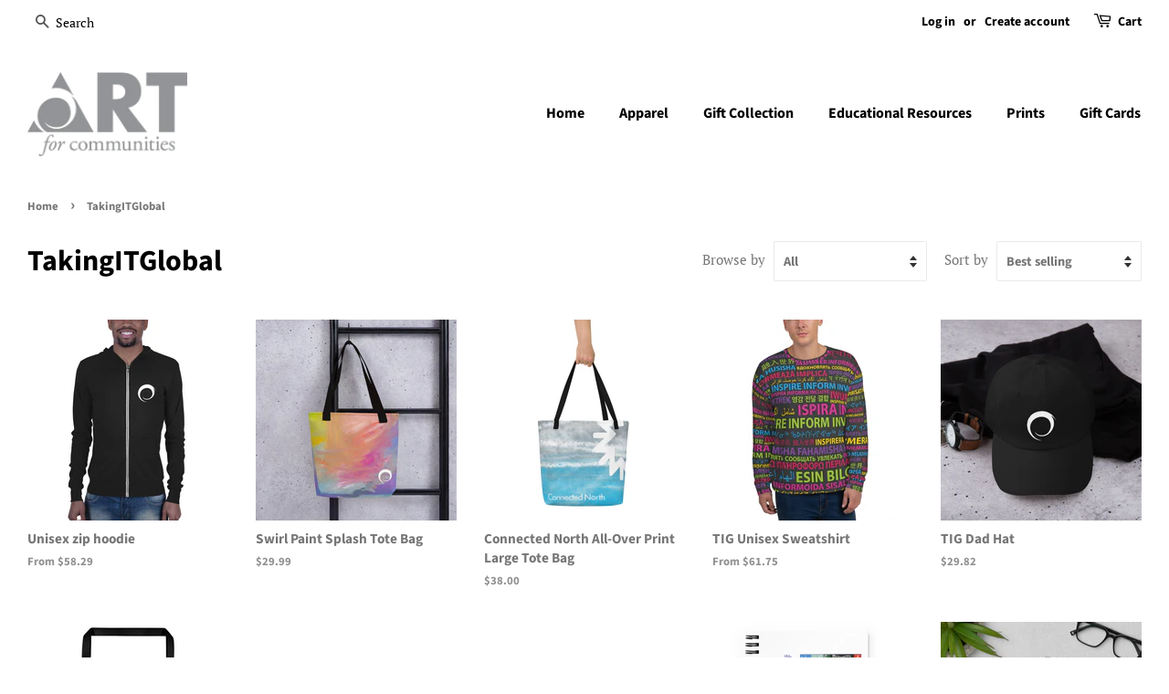

--- FILE ---
content_type: text/html; charset=utf-8
request_url: https://www.artforcommunities.org/collections/takingitglobal
body_size: 26137
content:
<!doctype html>
<html class="no-js">
<head>

  <!-- Basic page needs ================================================== -->
  <meta charset="utf-8">
  <meta http-equiv="X-UA-Compatible" content="IE=edge,chrome=1">

  

  <!-- Title and description ================================================== -->
  <title>
  TakingITGlobal &ndash; Art for Communities
  </title>

  

  <!-- Social meta ================================================== -->
  <!-- /snippets/social-meta-tags.liquid -->




<meta property="og:site_name" content="Art for Communities">
<meta property="og:url" content="https://www.artforcommunities.org/collections/takingitglobal">
<meta property="og:title" content="TakingITGlobal">
<meta property="og:type" content="product.group">
<meta property="og:description" content="Art for Communities">





<meta name="twitter:card" content="summary_large_image">
<meta name="twitter:title" content="TakingITGlobal">
<meta name="twitter:description" content="Art for Communities">


  <!-- Helpers ================================================== -->
  <link rel="canonical" href="https://www.artforcommunities.org/collections/takingitglobal">
  <meta name="viewport" content="width=device-width,initial-scale=1">
  <meta name="theme-color" content="#959191">

  <!-- CSS ================================================== -->
  <link href="//www.artforcommunities.org/cdn/shop/t/4/assets/timber.scss.css?v=24339755030078486061759259587" rel="stylesheet" type="text/css" media="all" />
  <link href="//www.artforcommunities.org/cdn/shop/t/4/assets/theme.scss.css?v=80213067662527764721759259586" rel="stylesheet" type="text/css" media="all" />

  <script>
    window.theme = window.theme || {};

    var theme = {
      strings: {
        addToCart: "Add to Cart",
        soldOut: "Sold Out",
        unavailable: "Unavailable",
        zoomClose: "Close (Esc)",
        zoomPrev: "Previous (Left arrow key)",
        zoomNext: "Next (Right arrow key)",
        addressError: "Error looking up that address",
        addressNoResults: "No results for that address",
        addressQueryLimit: "You have exceeded the Google API usage limit. Consider upgrading to a \u003ca href=\"https:\/\/developers.google.com\/maps\/premium\/usage-limits\"\u003ePremium Plan\u003c\/a\u003e.",
        authError: "There was a problem authenticating your Google Maps API Key."
      },
      settings: {
        // Adding some settings to allow the editor to update correctly when they are changed
        enableWideLayout: true,
        typeAccentTransform: false,
        typeAccentSpacing: false,
        baseFontSize: '17px',
        headerBaseFontSize: '32px',
        accentFontSize: '16px'
      },
      variables: {
        mediaQueryMedium: 'screen and (max-width: 768px)',
        bpSmall: false
      },
      moneyFormat: "${{amount}}"
    }

    document.documentElement.className = document.documentElement.className.replace('no-js', 'supports-js');
  </script>

  <!-- Header hook for plugins ================================================== -->
  <script>window.performance && window.performance.mark && window.performance.mark('shopify.content_for_header.start');</script><meta id="shopify-digital-wallet" name="shopify-digital-wallet" content="/2365390911/digital_wallets/dialog">
<meta name="shopify-checkout-api-token" content="5039640461266bc0d7a2daaffda7c70b">
<meta id="in-context-paypal-metadata" data-shop-id="2365390911" data-venmo-supported="false" data-environment="production" data-locale="en_US" data-paypal-v4="true" data-currency="CAD">
<link rel="alternate" type="application/atom+xml" title="Feed" href="/collections/takingitglobal.atom" />
<link rel="next" href="/collections/takingitglobal?page=2">
<link rel="alternate" type="application/json+oembed" href="https://www.artforcommunities.org/collections/takingitglobal.oembed">
<script async="async" src="/checkouts/internal/preloads.js?locale=en-CA"></script>
<link rel="preconnect" href="https://shop.app" crossorigin="anonymous">
<script async="async" src="https://shop.app/checkouts/internal/preloads.js?locale=en-CA&shop_id=2365390911" crossorigin="anonymous"></script>
<script id="apple-pay-shop-capabilities" type="application/json">{"shopId":2365390911,"countryCode":"CA","currencyCode":"CAD","merchantCapabilities":["supports3DS"],"merchantId":"gid:\/\/shopify\/Shop\/2365390911","merchantName":"Art for Communities","requiredBillingContactFields":["postalAddress","email"],"requiredShippingContactFields":["postalAddress","email"],"shippingType":"shipping","supportedNetworks":["visa","masterCard","amex","discover","interac","jcb"],"total":{"type":"pending","label":"Art for Communities","amount":"1.00"},"shopifyPaymentsEnabled":true,"supportsSubscriptions":true}</script>
<script id="shopify-features" type="application/json">{"accessToken":"5039640461266bc0d7a2daaffda7c70b","betas":["rich-media-storefront-analytics"],"domain":"www.artforcommunities.org","predictiveSearch":true,"shopId":2365390911,"locale":"en"}</script>
<script>var Shopify = Shopify || {};
Shopify.shop = "cwoff.myshopify.com";
Shopify.locale = "en";
Shopify.currency = {"active":"CAD","rate":"1.0"};
Shopify.country = "CA";
Shopify.theme = {"name":"Minimal","id":80806838335,"schema_name":"Minimal","schema_version":"11.7.20","theme_store_id":380,"role":"main"};
Shopify.theme.handle = "null";
Shopify.theme.style = {"id":null,"handle":null};
Shopify.cdnHost = "www.artforcommunities.org/cdn";
Shopify.routes = Shopify.routes || {};
Shopify.routes.root = "/";</script>
<script type="module">!function(o){(o.Shopify=o.Shopify||{}).modules=!0}(window);</script>
<script>!function(o){function n(){var o=[];function n(){o.push(Array.prototype.slice.apply(arguments))}return n.q=o,n}var t=o.Shopify=o.Shopify||{};t.loadFeatures=n(),t.autoloadFeatures=n()}(window);</script>
<script>
  window.ShopifyPay = window.ShopifyPay || {};
  window.ShopifyPay.apiHost = "shop.app\/pay";
  window.ShopifyPay.redirectState = null;
</script>
<script id="shop-js-analytics" type="application/json">{"pageType":"collection"}</script>
<script defer="defer" async type="module" src="//www.artforcommunities.org/cdn/shopifycloud/shop-js/modules/v2/client.init-shop-cart-sync_BdyHc3Nr.en.esm.js"></script>
<script defer="defer" async type="module" src="//www.artforcommunities.org/cdn/shopifycloud/shop-js/modules/v2/chunk.common_Daul8nwZ.esm.js"></script>
<script type="module">
  await import("//www.artforcommunities.org/cdn/shopifycloud/shop-js/modules/v2/client.init-shop-cart-sync_BdyHc3Nr.en.esm.js");
await import("//www.artforcommunities.org/cdn/shopifycloud/shop-js/modules/v2/chunk.common_Daul8nwZ.esm.js");

  window.Shopify.SignInWithShop?.initShopCartSync?.({"fedCMEnabled":true,"windoidEnabled":true});

</script>
<script>
  window.Shopify = window.Shopify || {};
  if (!window.Shopify.featureAssets) window.Shopify.featureAssets = {};
  window.Shopify.featureAssets['shop-js'] = {"shop-cart-sync":["modules/v2/client.shop-cart-sync_QYOiDySF.en.esm.js","modules/v2/chunk.common_Daul8nwZ.esm.js"],"init-fed-cm":["modules/v2/client.init-fed-cm_DchLp9rc.en.esm.js","modules/v2/chunk.common_Daul8nwZ.esm.js"],"shop-button":["modules/v2/client.shop-button_OV7bAJc5.en.esm.js","modules/v2/chunk.common_Daul8nwZ.esm.js"],"init-windoid":["modules/v2/client.init-windoid_DwxFKQ8e.en.esm.js","modules/v2/chunk.common_Daul8nwZ.esm.js"],"shop-cash-offers":["modules/v2/client.shop-cash-offers_DWtL6Bq3.en.esm.js","modules/v2/chunk.common_Daul8nwZ.esm.js","modules/v2/chunk.modal_CQq8HTM6.esm.js"],"shop-toast-manager":["modules/v2/client.shop-toast-manager_CX9r1SjA.en.esm.js","modules/v2/chunk.common_Daul8nwZ.esm.js"],"init-shop-email-lookup-coordinator":["modules/v2/client.init-shop-email-lookup-coordinator_UhKnw74l.en.esm.js","modules/v2/chunk.common_Daul8nwZ.esm.js"],"pay-button":["modules/v2/client.pay-button_DzxNnLDY.en.esm.js","modules/v2/chunk.common_Daul8nwZ.esm.js"],"avatar":["modules/v2/client.avatar_BTnouDA3.en.esm.js"],"init-shop-cart-sync":["modules/v2/client.init-shop-cart-sync_BdyHc3Nr.en.esm.js","modules/v2/chunk.common_Daul8nwZ.esm.js"],"shop-login-button":["modules/v2/client.shop-login-button_D8B466_1.en.esm.js","modules/v2/chunk.common_Daul8nwZ.esm.js","modules/v2/chunk.modal_CQq8HTM6.esm.js"],"init-customer-accounts-sign-up":["modules/v2/client.init-customer-accounts-sign-up_C8fpPm4i.en.esm.js","modules/v2/client.shop-login-button_D8B466_1.en.esm.js","modules/v2/chunk.common_Daul8nwZ.esm.js","modules/v2/chunk.modal_CQq8HTM6.esm.js"],"init-shop-for-new-customer-accounts":["modules/v2/client.init-shop-for-new-customer-accounts_CVTO0Ztu.en.esm.js","modules/v2/client.shop-login-button_D8B466_1.en.esm.js","modules/v2/chunk.common_Daul8nwZ.esm.js","modules/v2/chunk.modal_CQq8HTM6.esm.js"],"init-customer-accounts":["modules/v2/client.init-customer-accounts_dRgKMfrE.en.esm.js","modules/v2/client.shop-login-button_D8B466_1.en.esm.js","modules/v2/chunk.common_Daul8nwZ.esm.js","modules/v2/chunk.modal_CQq8HTM6.esm.js"],"shop-follow-button":["modules/v2/client.shop-follow-button_CkZpjEct.en.esm.js","modules/v2/chunk.common_Daul8nwZ.esm.js","modules/v2/chunk.modal_CQq8HTM6.esm.js"],"lead-capture":["modules/v2/client.lead-capture_BntHBhfp.en.esm.js","modules/v2/chunk.common_Daul8nwZ.esm.js","modules/v2/chunk.modal_CQq8HTM6.esm.js"],"checkout-modal":["modules/v2/client.checkout-modal_CfxcYbTm.en.esm.js","modules/v2/chunk.common_Daul8nwZ.esm.js","modules/v2/chunk.modal_CQq8HTM6.esm.js"],"shop-login":["modules/v2/client.shop-login_Da4GZ2H6.en.esm.js","modules/v2/chunk.common_Daul8nwZ.esm.js","modules/v2/chunk.modal_CQq8HTM6.esm.js"],"payment-terms":["modules/v2/client.payment-terms_MV4M3zvL.en.esm.js","modules/v2/chunk.common_Daul8nwZ.esm.js","modules/v2/chunk.modal_CQq8HTM6.esm.js"]};
</script>
<script>(function() {
  var isLoaded = false;
  function asyncLoad() {
    if (isLoaded) return;
    isLoaded = true;
    var urls = ["https:\/\/app.teelaunch.com\/sizing-charts-script.js?shop=cwoff.myshopify.com","https:\/\/app.teelaunch.com\/sizing-charts-script.js?shop=cwoff.myshopify.com","https:\/\/app.teelaunch.com\/sizing-charts-script.js?shop=cwoff.myshopify.com","https:\/\/app.teelaunch.com\/sizing-charts-script.js?shop=cwoff.myshopify.com","\/\/cdn.shopify.com\/proxy\/a277ad018a8661ce66f626b0df722642f40961746db9b5753690d621e21a4537\/static.cdn.printful.com\/static\/js\/external\/shopify-product-customizer.js?v=0.28\u0026shop=cwoff.myshopify.com\u0026sp-cache-control=cHVibGljLCBtYXgtYWdlPTkwMA"];
    for (var i = 0; i < urls.length; i++) {
      var s = document.createElement('script');
      s.type = 'text/javascript';
      s.async = true;
      s.src = urls[i];
      var x = document.getElementsByTagName('script')[0];
      x.parentNode.insertBefore(s, x);
    }
  };
  if(window.attachEvent) {
    window.attachEvent('onload', asyncLoad);
  } else {
    window.addEventListener('load', asyncLoad, false);
  }
})();</script>
<script id="__st">var __st={"a":2365390911,"offset":-18000,"reqid":"e0c83883-6c25-4f7a-ab2b-1f606396d5f2-1769023300","pageurl":"www.artforcommunities.org\/collections\/takingitglobal","u":"2c1fbdfab2aa","p":"collection","rtyp":"collection","rid":77060603967};</script>
<script>window.ShopifyPaypalV4VisibilityTracking = true;</script>
<script id="captcha-bootstrap">!function(){'use strict';const t='contact',e='account',n='new_comment',o=[[t,t],['blogs',n],['comments',n],[t,'customer']],c=[[e,'customer_login'],[e,'guest_login'],[e,'recover_customer_password'],[e,'create_customer']],r=t=>t.map((([t,e])=>`form[action*='/${t}']:not([data-nocaptcha='true']) input[name='form_type'][value='${e}']`)).join(','),a=t=>()=>t?[...document.querySelectorAll(t)].map((t=>t.form)):[];function s(){const t=[...o],e=r(t);return a(e)}const i='password',u='form_key',d=['recaptcha-v3-token','g-recaptcha-response','h-captcha-response',i],f=()=>{try{return window.sessionStorage}catch{return}},m='__shopify_v',_=t=>t.elements[u];function p(t,e,n=!1){try{const o=window.sessionStorage,c=JSON.parse(o.getItem(e)),{data:r}=function(t){const{data:e,action:n}=t;return t[m]||n?{data:e,action:n}:{data:t,action:n}}(c);for(const[e,n]of Object.entries(r))t.elements[e]&&(t.elements[e].value=n);n&&o.removeItem(e)}catch(o){console.error('form repopulation failed',{error:o})}}const l='form_type',E='cptcha';function T(t){t.dataset[E]=!0}const w=window,h=w.document,L='Shopify',v='ce_forms',y='captcha';let A=!1;((t,e)=>{const n=(g='f06e6c50-85a8-45c8-87d0-21a2b65856fe',I='https://cdn.shopify.com/shopifycloud/storefront-forms-hcaptcha/ce_storefront_forms_captcha_hcaptcha.v1.5.2.iife.js',D={infoText:'Protected by hCaptcha',privacyText:'Privacy',termsText:'Terms'},(t,e,n)=>{const o=w[L][v],c=o.bindForm;if(c)return c(t,g,e,D).then(n);var r;o.q.push([[t,g,e,D],n]),r=I,A||(h.body.append(Object.assign(h.createElement('script'),{id:'captcha-provider',async:!0,src:r})),A=!0)});var g,I,D;w[L]=w[L]||{},w[L][v]=w[L][v]||{},w[L][v].q=[],w[L][y]=w[L][y]||{},w[L][y].protect=function(t,e){n(t,void 0,e),T(t)},Object.freeze(w[L][y]),function(t,e,n,w,h,L){const[v,y,A,g]=function(t,e,n){const i=e?o:[],u=t?c:[],d=[...i,...u],f=r(d),m=r(i),_=r(d.filter((([t,e])=>n.includes(e))));return[a(f),a(m),a(_),s()]}(w,h,L),I=t=>{const e=t.target;return e instanceof HTMLFormElement?e:e&&e.form},D=t=>v().includes(t);t.addEventListener('submit',(t=>{const e=I(t);if(!e)return;const n=D(e)&&!e.dataset.hcaptchaBound&&!e.dataset.recaptchaBound,o=_(e),c=g().includes(e)&&(!o||!o.value);(n||c)&&t.preventDefault(),c&&!n&&(function(t){try{if(!f())return;!function(t){const e=f();if(!e)return;const n=_(t);if(!n)return;const o=n.value;o&&e.removeItem(o)}(t);const e=Array.from(Array(32),(()=>Math.random().toString(36)[2])).join('');!function(t,e){_(t)||t.append(Object.assign(document.createElement('input'),{type:'hidden',name:u})),t.elements[u].value=e}(t,e),function(t,e){const n=f();if(!n)return;const o=[...t.querySelectorAll(`input[type='${i}']`)].map((({name:t})=>t)),c=[...d,...o],r={};for(const[a,s]of new FormData(t).entries())c.includes(a)||(r[a]=s);n.setItem(e,JSON.stringify({[m]:1,action:t.action,data:r}))}(t,e)}catch(e){console.error('failed to persist form',e)}}(e),e.submit())}));const S=(t,e)=>{t&&!t.dataset[E]&&(n(t,e.some((e=>e===t))),T(t))};for(const o of['focusin','change'])t.addEventListener(o,(t=>{const e=I(t);D(e)&&S(e,y())}));const B=e.get('form_key'),M=e.get(l),P=B&&M;t.addEventListener('DOMContentLoaded',(()=>{const t=y();if(P)for(const e of t)e.elements[l].value===M&&p(e,B);[...new Set([...A(),...v().filter((t=>'true'===t.dataset.shopifyCaptcha))])].forEach((e=>S(e,t)))}))}(h,new URLSearchParams(w.location.search),n,t,e,['guest_login'])})(!0,!0)}();</script>
<script integrity="sha256-4kQ18oKyAcykRKYeNunJcIwy7WH5gtpwJnB7kiuLZ1E=" data-source-attribution="shopify.loadfeatures" defer="defer" src="//www.artforcommunities.org/cdn/shopifycloud/storefront/assets/storefront/load_feature-a0a9edcb.js" crossorigin="anonymous"></script>
<script crossorigin="anonymous" defer="defer" src="//www.artforcommunities.org/cdn/shopifycloud/storefront/assets/shopify_pay/storefront-65b4c6d7.js?v=20250812"></script>
<script data-source-attribution="shopify.dynamic_checkout.dynamic.init">var Shopify=Shopify||{};Shopify.PaymentButton=Shopify.PaymentButton||{isStorefrontPortableWallets:!0,init:function(){window.Shopify.PaymentButton.init=function(){};var t=document.createElement("script");t.src="https://www.artforcommunities.org/cdn/shopifycloud/portable-wallets/latest/portable-wallets.en.js",t.type="module",document.head.appendChild(t)}};
</script>
<script data-source-attribution="shopify.dynamic_checkout.buyer_consent">
  function portableWalletsHideBuyerConsent(e){var t=document.getElementById("shopify-buyer-consent"),n=document.getElementById("shopify-subscription-policy-button");t&&n&&(t.classList.add("hidden"),t.setAttribute("aria-hidden","true"),n.removeEventListener("click",e))}function portableWalletsShowBuyerConsent(e){var t=document.getElementById("shopify-buyer-consent"),n=document.getElementById("shopify-subscription-policy-button");t&&n&&(t.classList.remove("hidden"),t.removeAttribute("aria-hidden"),n.addEventListener("click",e))}window.Shopify?.PaymentButton&&(window.Shopify.PaymentButton.hideBuyerConsent=portableWalletsHideBuyerConsent,window.Shopify.PaymentButton.showBuyerConsent=portableWalletsShowBuyerConsent);
</script>
<script data-source-attribution="shopify.dynamic_checkout.cart.bootstrap">document.addEventListener("DOMContentLoaded",(function(){function t(){return document.querySelector("shopify-accelerated-checkout-cart, shopify-accelerated-checkout")}if(t())Shopify.PaymentButton.init();else{new MutationObserver((function(e,n){t()&&(Shopify.PaymentButton.init(),n.disconnect())})).observe(document.body,{childList:!0,subtree:!0})}}));
</script>
<link id="shopify-accelerated-checkout-styles" rel="stylesheet" media="screen" href="https://www.artforcommunities.org/cdn/shopifycloud/portable-wallets/latest/accelerated-checkout-backwards-compat.css" crossorigin="anonymous">
<style id="shopify-accelerated-checkout-cart">
        #shopify-buyer-consent {
  margin-top: 1em;
  display: inline-block;
  width: 100%;
}

#shopify-buyer-consent.hidden {
  display: none;
}

#shopify-subscription-policy-button {
  background: none;
  border: none;
  padding: 0;
  text-decoration: underline;
  font-size: inherit;
  cursor: pointer;
}

#shopify-subscription-policy-button::before {
  box-shadow: none;
}

      </style>

<script>window.performance && window.performance.mark && window.performance.mark('shopify.content_for_header.end');</script>

  <script src="//www.artforcommunities.org/cdn/shop/t/4/assets/jquery-2.2.3.min.js?v=58211863146907186831586283188" type="text/javascript"></script>

  <script src="//www.artforcommunities.org/cdn/shop/t/4/assets/lazysizes.min.js?v=155223123402716617051586283188" async="async"></script>

  
  

<meta property="og:image" content="https://cdn.shopify.com/s/files/1/0023/6539/0911/files/AFC_Shopify_400px_360x_6f9737da-5e51-4f3d-aebe-e1a2d3adc69a.png?height=628&pad_color=ffffff&v=1614919030&width=1200" />
<meta property="og:image:secure_url" content="https://cdn.shopify.com/s/files/1/0023/6539/0911/files/AFC_Shopify_400px_360x_6f9737da-5e51-4f3d-aebe-e1a2d3adc69a.png?height=628&pad_color=ffffff&v=1614919030&width=1200" />
<meta property="og:image:width" content="1200" />
<meta property="og:image:height" content="628" />
<link href="https://monorail-edge.shopifysvc.com" rel="dns-prefetch">
<script>(function(){if ("sendBeacon" in navigator && "performance" in window) {try {var session_token_from_headers = performance.getEntriesByType('navigation')[0].serverTiming.find(x => x.name == '_s').description;} catch {var session_token_from_headers = undefined;}var session_cookie_matches = document.cookie.match(/_shopify_s=([^;]*)/);var session_token_from_cookie = session_cookie_matches && session_cookie_matches.length === 2 ? session_cookie_matches[1] : "";var session_token = session_token_from_headers || session_token_from_cookie || "";function handle_abandonment_event(e) {var entries = performance.getEntries().filter(function(entry) {return /monorail-edge.shopifysvc.com/.test(entry.name);});if (!window.abandonment_tracked && entries.length === 0) {window.abandonment_tracked = true;var currentMs = Date.now();var navigation_start = performance.timing.navigationStart;var payload = {shop_id: 2365390911,url: window.location.href,navigation_start,duration: currentMs - navigation_start,session_token,page_type: "collection"};window.navigator.sendBeacon("https://monorail-edge.shopifysvc.com/v1/produce", JSON.stringify({schema_id: "online_store_buyer_site_abandonment/1.1",payload: payload,metadata: {event_created_at_ms: currentMs,event_sent_at_ms: currentMs}}));}}window.addEventListener('pagehide', handle_abandonment_event);}}());</script>
<script id="web-pixels-manager-setup">(function e(e,d,r,n,o){if(void 0===o&&(o={}),!Boolean(null===(a=null===(i=window.Shopify)||void 0===i?void 0:i.analytics)||void 0===a?void 0:a.replayQueue)){var i,a;window.Shopify=window.Shopify||{};var t=window.Shopify;t.analytics=t.analytics||{};var s=t.analytics;s.replayQueue=[],s.publish=function(e,d,r){return s.replayQueue.push([e,d,r]),!0};try{self.performance.mark("wpm:start")}catch(e){}var l=function(){var e={modern:/Edge?\/(1{2}[4-9]|1[2-9]\d|[2-9]\d{2}|\d{4,})\.\d+(\.\d+|)|Firefox\/(1{2}[4-9]|1[2-9]\d|[2-9]\d{2}|\d{4,})\.\d+(\.\d+|)|Chrom(ium|e)\/(9{2}|\d{3,})\.\d+(\.\d+|)|(Maci|X1{2}).+ Version\/(15\.\d+|(1[6-9]|[2-9]\d|\d{3,})\.\d+)([,.]\d+|)( \(\w+\)|)( Mobile\/\w+|) Safari\/|Chrome.+OPR\/(9{2}|\d{3,})\.\d+\.\d+|(CPU[ +]OS|iPhone[ +]OS|CPU[ +]iPhone|CPU IPhone OS|CPU iPad OS)[ +]+(15[._]\d+|(1[6-9]|[2-9]\d|\d{3,})[._]\d+)([._]\d+|)|Android:?[ /-](13[3-9]|1[4-9]\d|[2-9]\d{2}|\d{4,})(\.\d+|)(\.\d+|)|Android.+Firefox\/(13[5-9]|1[4-9]\d|[2-9]\d{2}|\d{4,})\.\d+(\.\d+|)|Android.+Chrom(ium|e)\/(13[3-9]|1[4-9]\d|[2-9]\d{2}|\d{4,})\.\d+(\.\d+|)|SamsungBrowser\/([2-9]\d|\d{3,})\.\d+/,legacy:/Edge?\/(1[6-9]|[2-9]\d|\d{3,})\.\d+(\.\d+|)|Firefox\/(5[4-9]|[6-9]\d|\d{3,})\.\d+(\.\d+|)|Chrom(ium|e)\/(5[1-9]|[6-9]\d|\d{3,})\.\d+(\.\d+|)([\d.]+$|.*Safari\/(?![\d.]+ Edge\/[\d.]+$))|(Maci|X1{2}).+ Version\/(10\.\d+|(1[1-9]|[2-9]\d|\d{3,})\.\d+)([,.]\d+|)( \(\w+\)|)( Mobile\/\w+|) Safari\/|Chrome.+OPR\/(3[89]|[4-9]\d|\d{3,})\.\d+\.\d+|(CPU[ +]OS|iPhone[ +]OS|CPU[ +]iPhone|CPU IPhone OS|CPU iPad OS)[ +]+(10[._]\d+|(1[1-9]|[2-9]\d|\d{3,})[._]\d+)([._]\d+|)|Android:?[ /-](13[3-9]|1[4-9]\d|[2-9]\d{2}|\d{4,})(\.\d+|)(\.\d+|)|Mobile Safari.+OPR\/([89]\d|\d{3,})\.\d+\.\d+|Android.+Firefox\/(13[5-9]|1[4-9]\d|[2-9]\d{2}|\d{4,})\.\d+(\.\d+|)|Android.+Chrom(ium|e)\/(13[3-9]|1[4-9]\d|[2-9]\d{2}|\d{4,})\.\d+(\.\d+|)|Android.+(UC? ?Browser|UCWEB|U3)[ /]?(15\.([5-9]|\d{2,})|(1[6-9]|[2-9]\d|\d{3,})\.\d+)\.\d+|SamsungBrowser\/(5\.\d+|([6-9]|\d{2,})\.\d+)|Android.+MQ{2}Browser\/(14(\.(9|\d{2,})|)|(1[5-9]|[2-9]\d|\d{3,})(\.\d+|))(\.\d+|)|K[Aa][Ii]OS\/(3\.\d+|([4-9]|\d{2,})\.\d+)(\.\d+|)/},d=e.modern,r=e.legacy,n=navigator.userAgent;return n.match(d)?"modern":n.match(r)?"legacy":"unknown"}(),u="modern"===l?"modern":"legacy",c=(null!=n?n:{modern:"",legacy:""})[u],f=function(e){return[e.baseUrl,"/wpm","/b",e.hashVersion,"modern"===e.buildTarget?"m":"l",".js"].join("")}({baseUrl:d,hashVersion:r,buildTarget:u}),m=function(e){var d=e.version,r=e.bundleTarget,n=e.surface,o=e.pageUrl,i=e.monorailEndpoint;return{emit:function(e){var a=e.status,t=e.errorMsg,s=(new Date).getTime(),l=JSON.stringify({metadata:{event_sent_at_ms:s},events:[{schema_id:"web_pixels_manager_load/3.1",payload:{version:d,bundle_target:r,page_url:o,status:a,surface:n,error_msg:t},metadata:{event_created_at_ms:s}}]});if(!i)return console&&console.warn&&console.warn("[Web Pixels Manager] No Monorail endpoint provided, skipping logging."),!1;try{return self.navigator.sendBeacon.bind(self.navigator)(i,l)}catch(e){}var u=new XMLHttpRequest;try{return u.open("POST",i,!0),u.setRequestHeader("Content-Type","text/plain"),u.send(l),!0}catch(e){return console&&console.warn&&console.warn("[Web Pixels Manager] Got an unhandled error while logging to Monorail."),!1}}}}({version:r,bundleTarget:l,surface:e.surface,pageUrl:self.location.href,monorailEndpoint:e.monorailEndpoint});try{o.browserTarget=l,function(e){var d=e.src,r=e.async,n=void 0===r||r,o=e.onload,i=e.onerror,a=e.sri,t=e.scriptDataAttributes,s=void 0===t?{}:t,l=document.createElement("script"),u=document.querySelector("head"),c=document.querySelector("body");if(l.async=n,l.src=d,a&&(l.integrity=a,l.crossOrigin="anonymous"),s)for(var f in s)if(Object.prototype.hasOwnProperty.call(s,f))try{l.dataset[f]=s[f]}catch(e){}if(o&&l.addEventListener("load",o),i&&l.addEventListener("error",i),u)u.appendChild(l);else{if(!c)throw new Error("Did not find a head or body element to append the script");c.appendChild(l)}}({src:f,async:!0,onload:function(){if(!function(){var e,d;return Boolean(null===(d=null===(e=window.Shopify)||void 0===e?void 0:e.analytics)||void 0===d?void 0:d.initialized)}()){var d=window.webPixelsManager.init(e)||void 0;if(d){var r=window.Shopify.analytics;r.replayQueue.forEach((function(e){var r=e[0],n=e[1],o=e[2];d.publishCustomEvent(r,n,o)})),r.replayQueue=[],r.publish=d.publishCustomEvent,r.visitor=d.visitor,r.initialized=!0}}},onerror:function(){return m.emit({status:"failed",errorMsg:"".concat(f," has failed to load")})},sri:function(e){var d=/^sha384-[A-Za-z0-9+/=]+$/;return"string"==typeof e&&d.test(e)}(c)?c:"",scriptDataAttributes:o}),m.emit({status:"loading"})}catch(e){m.emit({status:"failed",errorMsg:(null==e?void 0:e.message)||"Unknown error"})}}})({shopId: 2365390911,storefrontBaseUrl: "https://www.artforcommunities.org",extensionsBaseUrl: "https://extensions.shopifycdn.com/cdn/shopifycloud/web-pixels-manager",monorailEndpoint: "https://monorail-edge.shopifysvc.com/unstable/produce_batch",surface: "storefront-renderer",enabledBetaFlags: ["2dca8a86"],webPixelsConfigList: [{"id":"873005119","configuration":"{\"storeIdentity\":\"cwoff.myshopify.com\",\"baseURL\":\"https:\\\/\\\/api.printful.com\\\/shopify-pixels\"}","eventPayloadVersion":"v1","runtimeContext":"STRICT","scriptVersion":"74f275712857ab41bea9d998dcb2f9da","type":"APP","apiClientId":156624,"privacyPurposes":["ANALYTICS","MARKETING","SALE_OF_DATA"],"dataSharingAdjustments":{"protectedCustomerApprovalScopes":["read_customer_address","read_customer_email","read_customer_name","read_customer_personal_data","read_customer_phone"]}},{"id":"375455807","configuration":"{\"config\":\"{\\\"pixel_id\\\":\\\"G-FBXCPJ1KG8\\\",\\\"gtag_events\\\":[{\\\"type\\\":\\\"purchase\\\",\\\"action_label\\\":\\\"G-FBXCPJ1KG8\\\"},{\\\"type\\\":\\\"page_view\\\",\\\"action_label\\\":\\\"G-FBXCPJ1KG8\\\"},{\\\"type\\\":\\\"view_item\\\",\\\"action_label\\\":\\\"G-FBXCPJ1KG8\\\"},{\\\"type\\\":\\\"search\\\",\\\"action_label\\\":\\\"G-FBXCPJ1KG8\\\"},{\\\"type\\\":\\\"add_to_cart\\\",\\\"action_label\\\":\\\"G-FBXCPJ1KG8\\\"},{\\\"type\\\":\\\"begin_checkout\\\",\\\"action_label\\\":\\\"G-FBXCPJ1KG8\\\"},{\\\"type\\\":\\\"add_payment_info\\\",\\\"action_label\\\":\\\"G-FBXCPJ1KG8\\\"}],\\\"enable_monitoring_mode\\\":false}\"}","eventPayloadVersion":"v1","runtimeContext":"OPEN","scriptVersion":"b2a88bafab3e21179ed38636efcd8a93","type":"APP","apiClientId":1780363,"privacyPurposes":[],"dataSharingAdjustments":{"protectedCustomerApprovalScopes":["read_customer_address","read_customer_email","read_customer_name","read_customer_personal_data","read_customer_phone"]}},{"id":"shopify-app-pixel","configuration":"{}","eventPayloadVersion":"v1","runtimeContext":"STRICT","scriptVersion":"0450","apiClientId":"shopify-pixel","type":"APP","privacyPurposes":["ANALYTICS","MARKETING"]},{"id":"shopify-custom-pixel","eventPayloadVersion":"v1","runtimeContext":"LAX","scriptVersion":"0450","apiClientId":"shopify-pixel","type":"CUSTOM","privacyPurposes":["ANALYTICS","MARKETING"]}],isMerchantRequest: false,initData: {"shop":{"name":"Art for Communities","paymentSettings":{"currencyCode":"CAD"},"myshopifyDomain":"cwoff.myshopify.com","countryCode":"CA","storefrontUrl":"https:\/\/www.artforcommunities.org"},"customer":null,"cart":null,"checkout":null,"productVariants":[],"purchasingCompany":null},},"https://www.artforcommunities.org/cdn","fcfee988w5aeb613cpc8e4bc33m6693e112",{"modern":"","legacy":""},{"shopId":"2365390911","storefrontBaseUrl":"https:\/\/www.artforcommunities.org","extensionBaseUrl":"https:\/\/extensions.shopifycdn.com\/cdn\/shopifycloud\/web-pixels-manager","surface":"storefront-renderer","enabledBetaFlags":"[\"2dca8a86\"]","isMerchantRequest":"false","hashVersion":"fcfee988w5aeb613cpc8e4bc33m6693e112","publish":"custom","events":"[[\"page_viewed\",{}],[\"collection_viewed\",{\"collection\":{\"id\":\"77060603967\",\"title\":\"TakingITGlobal\",\"productVariants\":[{\"price\":{\"amount\":58.29,\"currencyCode\":\"CAD\"},\"product\":{\"title\":\"Unisex zip hoodie\",\"vendor\":\"Art for Communities\",\"id\":\"4333479133247\",\"untranslatedTitle\":\"Unisex zip hoodie\",\"url\":\"\/products\/unisex-zip-hoodie\",\"type\":\"\"},\"id\":\"31072707149887\",\"image\":{\"src\":\"\/\/www.artforcommunities.org\/cdn\/shop\/products\/mockup-b23713c4.jpg?v=1572382641\"},\"sku\":\"9927359\",\"title\":\"XS\",\"untranslatedTitle\":\"XS\"},{\"price\":{\"amount\":29.99,\"currencyCode\":\"CAD\"},\"product\":{\"title\":\"Swirl Paint Splash Tote Bag\",\"vendor\":\"Art for Communities\",\"id\":\"1988011753535\",\"untranslatedTitle\":\"Swirl Paint Splash Tote Bag\",\"url\":\"\/products\/swirl-paint-splash-tote-bag\",\"type\":\"\"},\"id\":\"15893628518463\",\"image\":{\"src\":\"\/\/www.artforcommunities.org\/cdn\/shop\/products\/mockup-c74399da.jpg?v=1567044262\"},\"sku\":\"2512476\",\"title\":\"Default Title\",\"untranslatedTitle\":\"Default Title\"},{\"price\":{\"amount\":38.0,\"currencyCode\":\"CAD\"},\"product\":{\"title\":\"Connected North All-Over Print Large Tote Bag\",\"vendor\":\"Art for Communities\",\"id\":\"7196424929343\",\"untranslatedTitle\":\"Connected North All-Over Print Large Tote Bag\",\"url\":\"\/products\/connected-north-all-over-print-large-tote-bag\",\"type\":\"Tote Bags\"},\"id\":\"40129095925823\",\"image\":{\"src\":\"\/\/www.artforcommunities.org\/cdn\/shop\/files\/all-over-print-large-tote-bag-w-pocket-black-front-6495f8bb95e78.jpg?v=1687550151\"},\"sku\":\"1188429_9039\",\"title\":\"Default Title\",\"untranslatedTitle\":\"Default Title\"},{\"price\":{\"amount\":61.75,\"currencyCode\":\"CAD\"},\"product\":{\"title\":\"TIG Unisex Sweatshirt\",\"vendor\":\"Art for Communities\",\"id\":\"1959336411199\",\"untranslatedTitle\":\"TIG Unisex Sweatshirt\",\"url\":\"\/products\/tig-unisex-sweatshirt\",\"type\":\"\"},\"id\":\"15704475172927\",\"image\":{\"src\":\"\/\/www.artforcommunities.org\/cdn\/shop\/products\/mockup-28d35084.jpg?v=1565279040\"},\"sku\":\"5908218\",\"title\":\"XS\",\"untranslatedTitle\":\"XS\"},{\"price\":{\"amount\":29.82,\"currencyCode\":\"CAD\"},\"product\":{\"title\":\"TIG Dad Hat\",\"vendor\":\"Art for Communities\",\"id\":\"1961477996607\",\"untranslatedTitle\":\"TIG Dad Hat\",\"url\":\"\/products\/tig-dad-hat\",\"type\":\"\"},\"id\":\"15719881048127\",\"image\":{\"src\":\"\/\/www.artforcommunities.org\/cdn\/shop\/products\/mockup-3d558b51.jpg?v=1565389151\"},\"sku\":\"4074531\",\"title\":\"Default Title\",\"untranslatedTitle\":\"Default Title\"},{\"price\":{\"amount\":38.0,\"currencyCode\":\"CAD\"},\"product\":{\"title\":\"Connected North Principles All-Over Print Large Tote Bag\",\"vendor\":\"Art for Communities\",\"id\":\"7197175447615\",\"untranslatedTitle\":\"Connected North Principles All-Over Print Large Tote Bag\",\"url\":\"\/products\/connected-north-principles-all-over-print-large-tote-bag\",\"type\":\"\"},\"id\":\"40131578363967\",\"image\":{\"src\":\"\/\/www.artforcommunities.org\/cdn\/shop\/files\/all-over-print-large-tote-bag-w-pocket-black-front-649b5f6058803.jpg?v=1687904106\"},\"sku\":\"6928525_9039\",\"title\":\"Default Title\",\"untranslatedTitle\":\"Default Title\"},{\"price\":{\"amount\":14.99,\"currencyCode\":\"CAD\"},\"product\":{\"title\":\"#RisingYouth Special Edition Mug\",\"vendor\":\"Art for Communities\",\"id\":\"7009983365183\",\"untranslatedTitle\":\"#RisingYouth Special Edition Mug\",\"url\":\"\/products\/risingyouth-special-edition-mug-1\",\"type\":\"\"},\"id\":\"39797064499263\",\"image\":{\"src\":\"\/\/www.artforcommunities.org\/cdn\/shop\/products\/white-glossy-mug-11oz-handle-on-right-6318fe730ebcb.jpg?v=1662582395\"},\"sku\":\"7755805_1320\",\"title\":\"Default Title\",\"untranslatedTitle\":\"Default Title\"},{\"price\":{\"amount\":49.99,\"currencyCode\":\"CAD\"},\"product\":{\"title\":\"#RisingYouth Special Edition Canvas\",\"vendor\":\"Art for Communities\",\"id\":\"7009980579903\",\"untranslatedTitle\":\"#RisingYouth Special Edition Canvas\",\"url\":\"\/products\/risingyouth-special-edition-canvas\",\"type\":\"\"},\"id\":\"39797061648447\",\"image\":{\"src\":\"\/\/www.artforcommunities.org\/cdn\/shop\/products\/canvas-_in_-12x12-wall-6318fdd6b4483.jpg?v=1662582235\"},\"sku\":\"2817283_823\",\"title\":\"Default Title\",\"untranslatedTitle\":\"Default Title\"},{\"price\":{\"amount\":19.99,\"currencyCode\":\"CAD\"},\"product\":{\"title\":\"#RisingYouth Special Edition Notebook\",\"vendor\":\"Art for Communities\",\"id\":\"7009974747199\",\"untranslatedTitle\":\"#RisingYouth Special Edition Notebook\",\"url\":\"\/products\/risingyouth-special-edition-notebook\",\"type\":\"\"},\"id\":\"39797050310719\",\"image\":{\"src\":\"\/\/www.artforcommunities.org\/cdn\/shop\/products\/spiral-notebook-white-front-6318fc5acc714.jpg?v=1662581856\"},\"sku\":\"9312504_12141\",\"title\":\"Default Title\",\"untranslatedTitle\":\"Default Title\"},{\"price\":{\"amount\":20.0,\"currencyCode\":\"CAD\"},\"product\":{\"title\":\"TIG Logo Cuffed Beanie (White Logo)\",\"vendor\":\"Art for Communities\",\"id\":\"7648710426687\",\"untranslatedTitle\":\"TIG Logo Cuffed Beanie (White Logo)\",\"url\":\"\/products\/cuffed-beanie-1\",\"type\":\"\"},\"id\":\"41317202362431\",\"image\":{\"src\":\"\/\/www.artforcommunities.org\/cdn\/shop\/files\/cuffed-beanie-black-front-673f97f306d9b.jpg?v=1732220921\"},\"sku\":\"7798171_8936\",\"title\":\"Black\",\"untranslatedTitle\":\"Black\"},{\"price\":{\"amount\":20.0,\"currencyCode\":\"CAD\"},\"product\":{\"title\":\"Connected North Logo Cuffed Beanie (White Text)\",\"vendor\":\"Art for Communities\",\"id\":\"7648709640255\",\"untranslatedTitle\":\"Connected North Logo Cuffed Beanie (White Text)\",\"url\":\"\/products\/cuffed-beanie\",\"type\":\"\"},\"id\":\"41317197709375\",\"image\":{\"src\":\"\/\/www.artforcommunities.org\/cdn\/shop\/files\/cuffed-beanie-black-front-673f9a813cc71.jpg?v=1732221575\"},\"sku\":\"7681836_8936\",\"title\":\"Black\",\"untranslatedTitle\":\"Black\"},{\"price\":{\"amount\":39.99,\"currencyCode\":\"CAD\"},\"product\":{\"title\":\"#RisingYouth Special Edition Blanket\",\"vendor\":\"Art for Communities\",\"id\":\"7009974550591\",\"untranslatedTitle\":\"#RisingYouth Special Edition Blanket\",\"url\":\"\/products\/risingyouth-special-edition-blanket\",\"type\":\"\"},\"id\":\"39797050146879\",\"image\":{\"src\":\"\/\/www.artforcommunities.org\/cdn\/shop\/products\/throw-blanket-50x60-front-6318fc4767263.jpg?v=1662581837\"},\"sku\":\"4829774_10986\",\"title\":\"Default Title\",\"untranslatedTitle\":\"Default Title\"},{\"price\":{\"amount\":31.29,\"currencyCode\":\"CAD\"},\"product\":{\"title\":\"TIG Tote Bag Plain\",\"vendor\":\"Art for Communities\",\"id\":\"1956839129151\",\"untranslatedTitle\":\"TIG Tote Bag Plain\",\"url\":\"\/products\/tig-tote-bag-plain\",\"type\":\"\"},\"id\":\"15691569266751\",\"image\":{\"src\":\"\/\/www.artforcommunities.org\/cdn\/shop\/products\/mockup-28041510.jpg?v=1565206475\"},\"sku\":\"5861426\",\"title\":\"Default Title\",\"untranslatedTitle\":\"Default Title\"},{\"price\":{\"amount\":31.27,\"currencyCode\":\"CAD\"},\"product\":{\"title\":\"TIG Tote Bag Mini Swirl\",\"vendor\":\"Art for Communities\",\"id\":\"1957418565695\",\"untranslatedTitle\":\"TIG Tote Bag Mini Swirl\",\"url\":\"\/products\/tig-tote-bag-mini-swirl\",\"type\":\"\"},\"id\":\"15693478428735\",\"image\":{\"src\":\"\/\/www.artforcommunities.org\/cdn\/shop\/products\/mockup-f1d0f9ac.jpg?v=1565218797\"},\"sku\":\"1397987\",\"title\":\"Default Title\",\"untranslatedTitle\":\"Default Title\"},{\"price\":{\"amount\":31.27,\"currencyCode\":\"CAD\"},\"product\":{\"title\":\"TIG Tote Bag Logo\",\"vendor\":\"Art for Communities\",\"id\":\"1957419679807\",\"untranslatedTitle\":\"TIG Tote Bag Logo\",\"url\":\"\/products\/tig-tote-bag-logo\",\"type\":\"\"},\"id\":\"15693485735999\",\"image\":{\"src\":\"\/\/www.artforcommunities.org\/cdn\/shop\/products\/mockup-9652bc4f.jpg?v=1565218848\"},\"sku\":\"3082864\",\"title\":\"Default Title\",\"untranslatedTitle\":\"Default Title\"},{\"price\":{\"amount\":31.2,\"currencyCode\":\"CAD\"},\"product\":{\"title\":\"TIG Tote Bag Big Swirl\",\"vendor\":\"Art for Communities\",\"id\":\"1954125447231\",\"untranslatedTitle\":\"TIG Tote Bag Big Swirl\",\"url\":\"\/products\/tig-tote-bag\",\"type\":\"\"},\"id\":\"15679249875007\",\"image\":{\"src\":\"\/\/www.artforcommunities.org\/cdn\/shop\/products\/mockup-647ecdea.jpg?v=1565205877\"},\"sku\":\"4269619\",\"title\":\"Default Title\",\"untranslatedTitle\":\"Default Title\"},{\"price\":{\"amount\":35.0,\"currencyCode\":\"CAD\"},\"product\":{\"title\":\"Pocket Tee #1\",\"vendor\":\"Art for Communities\",\"id\":\"1961059975231\",\"untranslatedTitle\":\"Pocket Tee #1\",\"url\":\"\/products\/pocket-tee-1\",\"type\":\"NL 3605 WH (PKT)\"},\"id\":\"15716889690175\",\"image\":{\"src\":\"\/\/www.artforcommunities.org\/cdn\/shop\/products\/Pocket_Tee_Thumb1.png?v=1572990397\"},\"sku\":\"38F380F1B6815D90E44B\",\"title\":\"XS\",\"untranslatedTitle\":\"XS\"},{\"price\":{\"amount\":39.0,\"currencyCode\":\"CAD\"},\"product\":{\"title\":\"Connected North Basic Hoodie\",\"vendor\":\"Art for Communities\",\"id\":\"7456892583999\",\"untranslatedTitle\":\"Connected North Basic Hoodie\",\"url\":\"\/products\/connected-north-basic-hoodie\",\"type\":\"\"},\"id\":\"40870883328063\",\"image\":{\"src\":\"\/\/www.artforcommunities.org\/cdn\/shop\/files\/unisex-heavy-blend-hoodie-black-front-664f9b7c37cf6.jpg?v=1716493194\"},\"sku\":\"7074361_5530\",\"title\":\"S\",\"untranslatedTitle\":\"S\"},{\"price\":{\"amount\":20.0,\"currencyCode\":\"CAD\"},\"product\":{\"title\":\"TIG Logo Cuffed Beanie (Black Logo)\",\"vendor\":\"Art for Communities\",\"id\":\"7648716193855\",\"untranslatedTitle\":\"TIG Logo Cuffed Beanie (Black Logo)\",\"url\":\"\/products\/tig-logo-cuffed-beanie-black-logo\",\"type\":\"\"},\"id\":\"41317231886399\",\"image\":{\"src\":\"\/\/www.artforcommunities.org\/cdn\/shop\/files\/cuffed-beanie-white-front-673f9b496f6c3.jpg?v=1732221775\"},\"sku\":\"7864033_8938\",\"title\":\"Default Title\",\"untranslatedTitle\":\"Default Title\"},{\"price\":{\"amount\":20.0,\"currencyCode\":\"CAD\"},\"product\":{\"title\":\"Connected North Logo Cuffed Beanie (Blue Text)\",\"vendor\":\"Art for Communities\",\"id\":\"7648714915903\",\"untranslatedTitle\":\"Connected North Logo Cuffed Beanie (Blue Text)\",\"url\":\"\/products\/connected-north-cuffed-beanie-blue-text\",\"type\":\"\"},\"id\":\"41317225496639\",\"image\":{\"src\":\"\/\/www.artforcommunities.org\/cdn\/shop\/files\/cuffed-beanie-white-front-673f9a1bac659.jpg?v=1732221474\"},\"sku\":\"2468146_8938\",\"title\":\"Default Title\",\"untranslatedTitle\":\"Default Title\"}]}}]]"});</script><script>
  window.ShopifyAnalytics = window.ShopifyAnalytics || {};
  window.ShopifyAnalytics.meta = window.ShopifyAnalytics.meta || {};
  window.ShopifyAnalytics.meta.currency = 'CAD';
  var meta = {"products":[{"id":4333479133247,"gid":"gid:\/\/shopify\/Product\/4333479133247","vendor":"Art for Communities","type":"","handle":"unisex-zip-hoodie","variants":[{"id":31072707149887,"price":5829,"name":"Unisex zip hoodie - XS","public_title":"XS","sku":"9927359"},{"id":31072707215423,"price":5829,"name":"Unisex zip hoodie - S","public_title":"S","sku":"3599268"},{"id":31072707248191,"price":5829,"name":"Unisex zip hoodie - M","public_title":"M","sku":"1069791"},{"id":31072707346495,"price":5829,"name":"Unisex zip hoodie - L","public_title":"L","sku":"5313402"},{"id":31072707412031,"price":5829,"name":"Unisex zip hoodie - XL","public_title":"XL","sku":"4261235"},{"id":31072707477567,"price":6157,"name":"Unisex zip hoodie - 2XL","public_title":"2XL","sku":"3436611"}],"remote":false},{"id":1988011753535,"gid":"gid:\/\/shopify\/Product\/1988011753535","vendor":"Art for Communities","type":"","handle":"swirl-paint-splash-tote-bag","variants":[{"id":15893628518463,"price":2999,"name":"Swirl Paint Splash Tote Bag","public_title":null,"sku":"2512476"}],"remote":false},{"id":7196424929343,"gid":"gid:\/\/shopify\/Product\/7196424929343","vendor":"Art for Communities","type":"Tote Bags","handle":"connected-north-all-over-print-large-tote-bag","variants":[{"id":40129095925823,"price":3800,"name":"Connected North All-Over Print Large Tote Bag","public_title":null,"sku":"1188429_9039"}],"remote":false},{"id":1959336411199,"gid":"gid:\/\/shopify\/Product\/1959336411199","vendor":"Art for Communities","type":"","handle":"tig-unisex-sweatshirt","variants":[{"id":15704475172927,"price":6175,"name":"TIG Unisex Sweatshirt - XS","public_title":"XS","sku":"5908218"},{"id":15704475205695,"price":6175,"name":"TIG Unisex Sweatshirt - S","public_title":"S","sku":"2715745"},{"id":15704475238463,"price":6175,"name":"TIG Unisex Sweatshirt - M","public_title":"M","sku":"7626868"},{"id":15704475271231,"price":6175,"name":"TIG Unisex Sweatshirt - L","public_title":"L","sku":"9551682"},{"id":15704475303999,"price":6175,"name":"TIG Unisex Sweatshirt - XL","public_title":"XL","sku":"3193502"},{"id":15704475336767,"price":6440,"name":"TIG Unisex Sweatshirt - 2XL","public_title":"2XL","sku":"2366229"},{"id":15704475369535,"price":6440,"name":"TIG Unisex Sweatshirt - 3XL","public_title":"3XL","sku":"7202729"}],"remote":false},{"id":1961477996607,"gid":"gid:\/\/shopify\/Product\/1961477996607","vendor":"Art for Communities","type":"","handle":"tig-dad-hat","variants":[{"id":15719881048127,"price":2982,"name":"TIG Dad Hat","public_title":null,"sku":"4074531"}],"remote":false},{"id":7197175447615,"gid":"gid:\/\/shopify\/Product\/7197175447615","vendor":"Art for Communities","type":"","handle":"connected-north-principles-all-over-print-large-tote-bag","variants":[{"id":40131578363967,"price":3800,"name":"Connected North Principles All-Over Print Large Tote Bag","public_title":null,"sku":"6928525_9039"}],"remote":false},{"id":7009983365183,"gid":"gid:\/\/shopify\/Product\/7009983365183","vendor":"Art for Communities","type":"","handle":"risingyouth-special-edition-mug-1","variants":[{"id":39797064499263,"price":1499,"name":"#RisingYouth Special Edition Mug","public_title":null,"sku":"7755805_1320"}],"remote":false},{"id":7009980579903,"gid":"gid:\/\/shopify\/Product\/7009980579903","vendor":"Art for Communities","type":"","handle":"risingyouth-special-edition-canvas","variants":[{"id":39797061648447,"price":4999,"name":"#RisingYouth Special Edition Canvas","public_title":null,"sku":"2817283_823"}],"remote":false},{"id":7009974747199,"gid":"gid:\/\/shopify\/Product\/7009974747199","vendor":"Art for Communities","type":"","handle":"risingyouth-special-edition-notebook","variants":[{"id":39797050310719,"price":1999,"name":"#RisingYouth Special Edition Notebook","public_title":null,"sku":"9312504_12141"}],"remote":false},{"id":7648710426687,"gid":"gid:\/\/shopify\/Product\/7648710426687","vendor":"Art for Communities","type":"","handle":"cuffed-beanie-1","variants":[{"id":41317202362431,"price":2000,"name":"TIG Logo Cuffed Beanie (White Logo) - Black","public_title":"Black","sku":"7798171_8936"},{"id":41317202395199,"price":2000,"name":"TIG Logo Cuffed Beanie (White Logo) - Red","public_title":"Red","sku":"7798171_8939"},{"id":41317202427967,"price":2000,"name":"TIG Logo Cuffed Beanie (White Logo) - Gold","public_title":"Gold","sku":"7798171_12882"}],"remote":false},{"id":7648709640255,"gid":"gid:\/\/shopify\/Product\/7648709640255","vendor":"Art for Communities","type":"","handle":"cuffed-beanie","variants":[{"id":41317197709375,"price":2000,"name":"Connected North Logo Cuffed Beanie (White Text) - Black","public_title":"Black","sku":"7681836_8936"},{"id":41317197742143,"price":2000,"name":"Connected North Logo Cuffed Beanie (White Text) - Heather Grey","public_title":"Heather Grey","sku":"7681836_8937"}],"remote":false},{"id":7009974550591,"gid":"gid:\/\/shopify\/Product\/7009974550591","vendor":"Art for Communities","type":"","handle":"risingyouth-special-edition-blanket","variants":[{"id":39797050146879,"price":3999,"name":"#RisingYouth Special Edition Blanket","public_title":null,"sku":"4829774_10986"}],"remote":false},{"id":1956839129151,"gid":"gid:\/\/shopify\/Product\/1956839129151","vendor":"Art for Communities","type":"","handle":"tig-tote-bag-plain","variants":[{"id":15691569266751,"price":3129,"name":"TIG Tote Bag Plain","public_title":null,"sku":"5861426"}],"remote":false},{"id":1957418565695,"gid":"gid:\/\/shopify\/Product\/1957418565695","vendor":"Art for Communities","type":"","handle":"tig-tote-bag-mini-swirl","variants":[{"id":15693478428735,"price":3127,"name":"TIG Tote Bag Mini Swirl","public_title":null,"sku":"1397987"}],"remote":false},{"id":1957419679807,"gid":"gid:\/\/shopify\/Product\/1957419679807","vendor":"Art for Communities","type":"","handle":"tig-tote-bag-logo","variants":[{"id":15693485735999,"price":3127,"name":"TIG Tote Bag Logo","public_title":null,"sku":"3082864"}],"remote":false},{"id":1954125447231,"gid":"gid:\/\/shopify\/Product\/1954125447231","vendor":"Art for Communities","type":"","handle":"tig-tote-bag","variants":[{"id":15679249875007,"price":3120,"name":"TIG Tote Bag Big Swirl","public_title":null,"sku":"4269619"}],"remote":false},{"id":1961059975231,"gid":"gid:\/\/shopify\/Product\/1961059975231","vendor":"Art for Communities","type":"NL 3605 WH (PKT)","handle":"pocket-tee-1","variants":[{"id":15716889690175,"price":3500,"name":"Pocket Tee #1 - XS","public_title":"XS","sku":"38F380F1B6815D90E44B"},{"id":15716889722943,"price":3500,"name":"Pocket Tee #1 - S","public_title":"S","sku":"BD745F4FBBEB5BB1E942"},{"id":15716889755711,"price":3500,"name":"Pocket Tee #1 - M","public_title":"M","sku":"958A275B2B82C25191D7"},{"id":15716889788479,"price":3500,"name":"Pocket Tee #1 - L","public_title":"L","sku":"DB334989F3C50D298318"},{"id":15716889821247,"price":3500,"name":"Pocket Tee #1 - XL","public_title":"XL","sku":"65C3AA6587CC59217678"},{"id":15716889854015,"price":3700,"name":"Pocket Tee #1 - 2XL","public_title":"2XL","sku":"2B90C8E65BD3AD7E6701"},{"id":15716889886783,"price":3900,"name":"Pocket Tee #1 - 3XL","public_title":"3XL","sku":"0C3E0DDCEC21BA3F5999"}],"remote":false},{"id":7456892583999,"gid":"gid:\/\/shopify\/Product\/7456892583999","vendor":"Art for Communities","type":"","handle":"connected-north-basic-hoodie","variants":[{"id":40870883328063,"price":3900,"name":"Connected North Basic Hoodie - S","public_title":"S","sku":"7074361_5530"},{"id":40870883360831,"price":3900,"name":"Connected North Basic Hoodie - M","public_title":"M","sku":"7074361_5531"},{"id":40870883393599,"price":3900,"name":"Connected North Basic Hoodie - L","public_title":"L","sku":"7074361_5532"},{"id":40870883426367,"price":3900,"name":"Connected North Basic Hoodie - XL","public_title":"XL","sku":"7074361_5533"},{"id":40870883459135,"price":3900,"name":"Connected North Basic Hoodie - 2XL","public_title":"2XL","sku":"7074361_5534"},{"id":40870883491903,"price":4100,"name":"Connected North Basic Hoodie - 3XL","public_title":"3XL","sku":"7074361_5535"},{"id":40870883524671,"price":4300,"name":"Connected North Basic Hoodie - 4XL","public_title":"4XL","sku":"7074361_5536"},{"id":40870883557439,"price":4550,"name":"Connected North Basic Hoodie - 5XL","public_title":"5XL","sku":"7074361_5537"}],"remote":false},{"id":7648716193855,"gid":"gid:\/\/shopify\/Product\/7648716193855","vendor":"Art for Communities","type":"","handle":"tig-logo-cuffed-beanie-black-logo","variants":[{"id":41317231886399,"price":2000,"name":"TIG Logo Cuffed Beanie (Black Logo)","public_title":null,"sku":"7864033_8938"}],"remote":false},{"id":7648714915903,"gid":"gid:\/\/shopify\/Product\/7648714915903","vendor":"Art for Communities","type":"","handle":"connected-north-cuffed-beanie-blue-text","variants":[{"id":41317225496639,"price":2000,"name":"Connected North Logo Cuffed Beanie (Blue Text)","public_title":null,"sku":"2468146_8938"}],"remote":false}],"page":{"pageType":"collection","resourceType":"collection","resourceId":77060603967,"requestId":"e0c83883-6c25-4f7a-ab2b-1f606396d5f2-1769023300"}};
  for (var attr in meta) {
    window.ShopifyAnalytics.meta[attr] = meta[attr];
  }
</script>
<script class="analytics">
  (function () {
    var customDocumentWrite = function(content) {
      var jquery = null;

      if (window.jQuery) {
        jquery = window.jQuery;
      } else if (window.Checkout && window.Checkout.$) {
        jquery = window.Checkout.$;
      }

      if (jquery) {
        jquery('body').append(content);
      }
    };

    var hasLoggedConversion = function(token) {
      if (token) {
        return document.cookie.indexOf('loggedConversion=' + token) !== -1;
      }
      return false;
    }

    var setCookieIfConversion = function(token) {
      if (token) {
        var twoMonthsFromNow = new Date(Date.now());
        twoMonthsFromNow.setMonth(twoMonthsFromNow.getMonth() + 2);

        document.cookie = 'loggedConversion=' + token + '; expires=' + twoMonthsFromNow;
      }
    }

    var trekkie = window.ShopifyAnalytics.lib = window.trekkie = window.trekkie || [];
    if (trekkie.integrations) {
      return;
    }
    trekkie.methods = [
      'identify',
      'page',
      'ready',
      'track',
      'trackForm',
      'trackLink'
    ];
    trekkie.factory = function(method) {
      return function() {
        var args = Array.prototype.slice.call(arguments);
        args.unshift(method);
        trekkie.push(args);
        return trekkie;
      };
    };
    for (var i = 0; i < trekkie.methods.length; i++) {
      var key = trekkie.methods[i];
      trekkie[key] = trekkie.factory(key);
    }
    trekkie.load = function(config) {
      trekkie.config = config || {};
      trekkie.config.initialDocumentCookie = document.cookie;
      var first = document.getElementsByTagName('script')[0];
      var script = document.createElement('script');
      script.type = 'text/javascript';
      script.onerror = function(e) {
        var scriptFallback = document.createElement('script');
        scriptFallback.type = 'text/javascript';
        scriptFallback.onerror = function(error) {
                var Monorail = {
      produce: function produce(monorailDomain, schemaId, payload) {
        var currentMs = new Date().getTime();
        var event = {
          schema_id: schemaId,
          payload: payload,
          metadata: {
            event_created_at_ms: currentMs,
            event_sent_at_ms: currentMs
          }
        };
        return Monorail.sendRequest("https://" + monorailDomain + "/v1/produce", JSON.stringify(event));
      },
      sendRequest: function sendRequest(endpointUrl, payload) {
        // Try the sendBeacon API
        if (window && window.navigator && typeof window.navigator.sendBeacon === 'function' && typeof window.Blob === 'function' && !Monorail.isIos12()) {
          var blobData = new window.Blob([payload], {
            type: 'text/plain'
          });

          if (window.navigator.sendBeacon(endpointUrl, blobData)) {
            return true;
          } // sendBeacon was not successful

        } // XHR beacon

        var xhr = new XMLHttpRequest();

        try {
          xhr.open('POST', endpointUrl);
          xhr.setRequestHeader('Content-Type', 'text/plain');
          xhr.send(payload);
        } catch (e) {
          console.log(e);
        }

        return false;
      },
      isIos12: function isIos12() {
        return window.navigator.userAgent.lastIndexOf('iPhone; CPU iPhone OS 12_') !== -1 || window.navigator.userAgent.lastIndexOf('iPad; CPU OS 12_') !== -1;
      }
    };
    Monorail.produce('monorail-edge.shopifysvc.com',
      'trekkie_storefront_load_errors/1.1',
      {shop_id: 2365390911,
      theme_id: 80806838335,
      app_name: "storefront",
      context_url: window.location.href,
      source_url: "//www.artforcommunities.org/cdn/s/trekkie.storefront.cd680fe47e6c39ca5d5df5f0a32d569bc48c0f27.min.js"});

        };
        scriptFallback.async = true;
        scriptFallback.src = '//www.artforcommunities.org/cdn/s/trekkie.storefront.cd680fe47e6c39ca5d5df5f0a32d569bc48c0f27.min.js';
        first.parentNode.insertBefore(scriptFallback, first);
      };
      script.async = true;
      script.src = '//www.artforcommunities.org/cdn/s/trekkie.storefront.cd680fe47e6c39ca5d5df5f0a32d569bc48c0f27.min.js';
      first.parentNode.insertBefore(script, first);
    };
    trekkie.load(
      {"Trekkie":{"appName":"storefront","development":false,"defaultAttributes":{"shopId":2365390911,"isMerchantRequest":null,"themeId":80806838335,"themeCityHash":"13930846083280916225","contentLanguage":"en","currency":"CAD","eventMetadataId":"369a9af7-d113-4ebe-9205-d24a4483a703"},"isServerSideCookieWritingEnabled":true,"monorailRegion":"shop_domain","enabledBetaFlags":["65f19447"]},"Session Attribution":{},"S2S":{"facebookCapiEnabled":false,"source":"trekkie-storefront-renderer","apiClientId":580111}}
    );

    var loaded = false;
    trekkie.ready(function() {
      if (loaded) return;
      loaded = true;

      window.ShopifyAnalytics.lib = window.trekkie;

      var originalDocumentWrite = document.write;
      document.write = customDocumentWrite;
      try { window.ShopifyAnalytics.merchantGoogleAnalytics.call(this); } catch(error) {};
      document.write = originalDocumentWrite;

      window.ShopifyAnalytics.lib.page(null,{"pageType":"collection","resourceType":"collection","resourceId":77060603967,"requestId":"e0c83883-6c25-4f7a-ab2b-1f606396d5f2-1769023300","shopifyEmitted":true});

      var match = window.location.pathname.match(/checkouts\/(.+)\/(thank_you|post_purchase)/)
      var token = match? match[1]: undefined;
      if (!hasLoggedConversion(token)) {
        setCookieIfConversion(token);
        window.ShopifyAnalytics.lib.track("Viewed Product Category",{"currency":"CAD","category":"Collection: takingitglobal","collectionName":"takingitglobal","collectionId":77060603967,"nonInteraction":true},undefined,undefined,{"shopifyEmitted":true});
      }
    });


        var eventsListenerScript = document.createElement('script');
        eventsListenerScript.async = true;
        eventsListenerScript.src = "//www.artforcommunities.org/cdn/shopifycloud/storefront/assets/shop_events_listener-3da45d37.js";
        document.getElementsByTagName('head')[0].appendChild(eventsListenerScript);

})();</script>
  <script>
  if (!window.ga || (window.ga && typeof window.ga !== 'function')) {
    window.ga = function ga() {
      (window.ga.q = window.ga.q || []).push(arguments);
      if (window.Shopify && window.Shopify.analytics && typeof window.Shopify.analytics.publish === 'function') {
        window.Shopify.analytics.publish("ga_stub_called", {}, {sendTo: "google_osp_migration"});
      }
      console.error("Shopify's Google Analytics stub called with:", Array.from(arguments), "\nSee https://help.shopify.com/manual/promoting-marketing/pixels/pixel-migration#google for more information.");
    };
    if (window.Shopify && window.Shopify.analytics && typeof window.Shopify.analytics.publish === 'function') {
      window.Shopify.analytics.publish("ga_stub_initialized", {}, {sendTo: "google_osp_migration"});
    }
  }
</script>
<script
  defer
  src="https://www.artforcommunities.org/cdn/shopifycloud/perf-kit/shopify-perf-kit-3.0.4.min.js"
  data-application="storefront-renderer"
  data-shop-id="2365390911"
  data-render-region="gcp-us-central1"
  data-page-type="collection"
  data-theme-instance-id="80806838335"
  data-theme-name="Minimal"
  data-theme-version="11.7.20"
  data-monorail-region="shop_domain"
  data-resource-timing-sampling-rate="10"
  data-shs="true"
  data-shs-beacon="true"
  data-shs-export-with-fetch="true"
  data-shs-logs-sample-rate="1"
  data-shs-beacon-endpoint="https://www.artforcommunities.org/api/collect"
></script>
</head>

<body id="takingitglobal" class="template-collection">

  <div id="shopify-section-header" class="shopify-section"><style>
  .logo__image-wrapper {
    max-width: 175px;
  }
  /*================= If logo is above navigation ================== */
  

  /*============ If logo is on the same line as navigation ============ */
  


  
    @media screen and (min-width: 769px) {
      .site-nav {
        text-align: right!important;
      }
    }
  
</style>

<div data-section-id="header" data-section-type="header-section">
  <div class="header-bar">
    <div class="wrapper medium-down--hide">
      <div class="post-large--display-table">

        
          <div class="header-bar__left post-large--display-table-cell">

            

            

            
              <div class="header-bar__module header-bar__search">
                


  <form action="/search" method="get" class="header-bar__search-form clearfix" role="search">
    
    <button type="submit" class="btn btn--search icon-fallback-text header-bar__search-submit">
      <span class="icon icon-search" aria-hidden="true"></span>
      <span class="fallback-text">Search</span>
    </button>
    <input type="search" name="q" value="" aria-label="Search" class="header-bar__search-input" placeholder="Search">
  </form>


              </div>
            

          </div>
        

        <div class="header-bar__right post-large--display-table-cell">

          
            <ul class="header-bar__module header-bar__module--list">
              
                <li>
                  <a href="https://www.artforcommunities.org/customer_authentication/redirect?locale=en&amp;region_country=CA" id="customer_login_link">Log in</a>
                </li>
                <li>or</li>
                <li>
                  <a href="https://shopify.com/2365390911/account?locale=en" id="customer_register_link">Create account</a>
                </li>
              
            </ul>
          

          <div class="header-bar__module">
            <span class="header-bar__sep" aria-hidden="true"></span>
            <a href="/cart" class="cart-page-link">
              <span class="icon icon-cart header-bar__cart-icon" aria-hidden="true"></span>
            </a>
          </div>

          <div class="header-bar__module">
            <a href="/cart" class="cart-page-link">
              Cart
              <span class="cart-count header-bar__cart-count hidden-count">0</span>
            </a>
          </div>

          
            
          

        </div>
      </div>
    </div>

    <div class="wrapper post-large--hide announcement-bar--mobile">
      
    </div>

    <div class="wrapper post-large--hide">
      
        <button type="button" class="mobile-nav-trigger" id="MobileNavTrigger" aria-controls="MobileNav" aria-expanded="false">
          <span class="icon icon-hamburger" aria-hidden="true"></span>
          Menu
        </button>
      
      <a href="/cart" class="cart-page-link mobile-cart-page-link">
        <span class="icon icon-cart header-bar__cart-icon" aria-hidden="true"></span>
        Cart <span class="cart-count hidden-count">0</span>
      </a>
    </div>
    <nav role="navigation">
  <ul id="MobileNav" class="mobile-nav post-large--hide">
    
      
        <li class="mobile-nav__link">
          <a
            href="/"
            class="mobile-nav"
            >
            Home
          </a>
        </li>
      
    
      
        <li class="mobile-nav__link">
          <a
            href="/collections/apparel"
            class="mobile-nav"
            >
            Apparel
          </a>
        </li>
      
    
      
        <li class="mobile-nav__link">
          <a
            href="/collections/gift-collection"
            class="mobile-nav"
            >
            Gift Collection
          </a>
        </li>
      
    
      
        <li class="mobile-nav__link">
          <a
            href="/collections/educational-resources"
            class="mobile-nav"
            >
            Educational Resources
          </a>
        </li>
      
    
      
        <li class="mobile-nav__link">
          <a
            href="/collections/canvas-prints"
            class="mobile-nav"
            >
            Prints
          </a>
        </li>
      
    
      
        <li class="mobile-nav__link">
          <a
            href="/products/art-for-communities-gift-card"
            class="mobile-nav"
            >
            Gift Cards
          </a>
        </li>
      
    

    
      
        <li class="mobile-nav__link">
          <a href="https://www.artforcommunities.org/customer_authentication/redirect?locale=en&amp;region_country=CA" id="customer_login_link">Log in</a>
        </li>
        <li class="mobile-nav__link">
          <a href="https://shopify.com/2365390911/account?locale=en" id="customer_register_link">Create account</a>
        </li>
      
    

    <li class="mobile-nav__link">
      
        <div class="header-bar__module header-bar__search">
          


  <form action="/search" method="get" class="header-bar__search-form clearfix" role="search">
    
    <button type="submit" class="btn btn--search icon-fallback-text header-bar__search-submit">
      <span class="icon icon-search" aria-hidden="true"></span>
      <span class="fallback-text">Search</span>
    </button>
    <input type="search" name="q" value="" aria-label="Search" class="header-bar__search-input" placeholder="Search">
  </form>


        </div>
      
    </li>
  </ul>
</nav>

  </div>

  <header class="site-header" role="banner">
    <div class="wrapper">

      
        <div class="grid--full post-large--display-table">
          <div class="grid__item post-large--one-third post-large--display-table-cell">
            
              <div class="h1 site-header__logo" itemscope itemtype="http://schema.org/Organization">
            
              
                <noscript>
                  
                  <div class="logo__image-wrapper">
                    <img src="//www.artforcommunities.org/cdn/shop/files/AFC_Shopify_400px_360x_6f9737da-5e51-4f3d-aebe-e1a2d3adc69a_175x.png?v=1614919030" alt="Art for Communities" />
                  </div>
                </noscript>
                <div class="logo__image-wrapper supports-js">
                  <a href="/" itemprop="url" style="padding-top:52.77777777777778%;">
                    
                    <img class="logo__image lazyload"
                         src="//www.artforcommunities.org/cdn/shop/files/AFC_Shopify_400px_360x_6f9737da-5e51-4f3d-aebe-e1a2d3adc69a_300x300.png?v=1614919030"
                         data-src="//www.artforcommunities.org/cdn/shop/files/AFC_Shopify_400px_360x_6f9737da-5e51-4f3d-aebe-e1a2d3adc69a_{width}x.png?v=1614919030"
                         data-widths="[120, 180, 360, 540, 720, 900, 1080, 1296, 1512, 1728, 1944, 2048]"
                         data-aspectratio="1.894736842105263"
                         data-sizes="auto"
                         alt="Art for Communities"
                         itemprop="logo">
                  </a>
                </div>
              
            
              </div>
            
          </div>
          <div class="grid__item post-large--two-thirds post-large--display-table-cell medium-down--hide">
            
<nav>
  <ul class="site-nav" id="AccessibleNav">
    
      
        <li>
          <a
            href="/"
            class="site-nav__link"
            data-meganav-type="child"
            >
              Home
          </a>
        </li>
      
    
      
        <li>
          <a
            href="/collections/apparel"
            class="site-nav__link"
            data-meganav-type="child"
            >
              Apparel
          </a>
        </li>
      
    
      
        <li>
          <a
            href="/collections/gift-collection"
            class="site-nav__link"
            data-meganav-type="child"
            >
              Gift Collection
          </a>
        </li>
      
    
      
        <li>
          <a
            href="/collections/educational-resources"
            class="site-nav__link"
            data-meganav-type="child"
            >
              Educational Resources
          </a>
        </li>
      
    
      
        <li>
          <a
            href="/collections/canvas-prints"
            class="site-nav__link"
            data-meganav-type="child"
            >
              Prints
          </a>
        </li>
      
    
      
        <li>
          <a
            href="/products/art-for-communities-gift-card"
            class="site-nav__link"
            data-meganav-type="child"
            >
              Gift Cards
          </a>
        </li>
      
    
  </ul>
</nav>

          </div>
        </div>
      

    </div>
  </header>
</div>



</div>

  <main class="wrapper main-content" role="main">
    <div class="grid">
        <div class="grid__item">
          

<div id="shopify-section-collection-template" class="shopify-section">

<div id="CollectionSection" data-section-id="collection-template" data-section-type="collection-template" data-sort-enabled="true" data-tags-enabled="true">
  <div class="section-header section-header--breadcrumb">
    

<nav class="breadcrumb" role="navigation" aria-label="breadcrumbs">
  <a href="/" title="Back to the frontpage">Home</a>

  

    <span aria-hidden="true" class="breadcrumb__sep">&rsaquo;</span>
    
      <span>TakingITGlobal</span>
    

  
</nav>


  </div>

  <header class="section-header section-header--large">
    <h1 class="section-header__title section-header__title--left">TakingITGlobal</h1>
    
    <div class="section-header__link--right">
      
        <div class="form-horizontal">
    <label for="BrowseBy">Browse by</label>
    
<select name="BrowseBy" id="BrowseBy" class="btn--tertiary">
      <option value="/collections/takingitglobal">All</option>
        <option value="/collections/takingitglobal/nl-3605-wh-pkt">%NL 3605 WH (PKT)</option>
        <option value="/collections/takingitglobal/throw-pillow">%Throw Pillow</option>
        <option value="/collections/takingitglobal/apparel">Apparel</option>
        <option value="/collections/takingitglobal/connected-north">Connected North</option>
        <option value="/collections/takingitglobal/logo">logo</option>
        <option value="/collections/takingitglobal/takingitglobal">TakingItGlobal</option></select>
  </div><script>
  $(function() {
    $('#BrowseBy')
      .bind('change', function() {
        location.href = jQuery(this).val();
      }
    );
  });
</script>

      
      
        <div class="form-horizontal">
  <label for="SortBy">Sort by</label>
  <select name="sort_by" id="SortBy" class="btn--tertiary" aria-describedby="a11y-refresh-page-message">
  
     <option value="manual">Featured</option>
  
     <option value="best-selling">Best selling</option>
  
     <option value="title-ascending">Alphabetically, A-Z</option>
  
     <option value="title-descending">Alphabetically, Z-A</option>
  
     <option value="price-ascending">Price, low to high</option>
  
     <option value="price-descending">Price, high to low</option>
  
     <option value="created-ascending">Date, old to new</option>
  
     <option value="created-descending">Date, new to old</option>
  
  </select>
</div>

      
    </div>
    
  </header>

  

  <div class="grid-uniform grid-link__container">
    

      
      <div class="grid__item wide--one-fifth large--one-quarter medium-down--one-half">
        











<div class="">
  <a href="/collections/takingitglobal/products/unisex-zip-hoodie" class="grid-link">
    <span class="grid-link__image grid-link__image--loading grid-link__image-sold-out grid-link__image--product" data-image-wrapper>
      
      
      <span class="grid-link__image-centered">
        
          
            
            
<style>
  

  #ProductImage-13347098820671 {
    max-width: 335px;
    max-height: 335.0px;
  }
  #ProductImageWrapper-13347098820671 {
    max-width: 335px;
  }
</style>

            <div id="ProductImageWrapper-13347098820671" class="product__img-wrapper supports-js">
              <div style="padding-top:100.0%;">
                <img id="ProductImage-13347098820671"
                     alt="Unisex zip hoodie"
                     class="product__img lazyload"
                     data-src="//www.artforcommunities.org/cdn/shop/products/mockup-b23713c4_{width}x.jpg?v=1572382641"
                     data-widths="[150, 220, 360, 470, 600, 750, 940, 1080, 1296, 1512, 1728, 2048]"
                     data-aspectratio="1.0"
                     data-sizes="auto"
                     data-image>
              </div>
            </div>
          
          <noscript>
            <img src="//www.artforcommunities.org/cdn/shop/products/mockup-b23713c4_large.jpg?v=1572382641" alt="Unisex zip hoodie" class="product__img">
          </noscript>
        
      </span>
    </span>
    <p class="grid-link__title">Unisex zip hoodie</p>
    
    
      <p class="grid-link__meta">
        
          From $58.29
        
      </p>
    
  </a>
</div>

      </div>
    
      
      <div class="grid__item wide--one-fifth large--one-quarter medium-down--one-half">
        











<div class="">
  <a href="/collections/takingitglobal/products/swirl-paint-splash-tote-bag" class="grid-link">
    <span class="grid-link__image grid-link__image--loading grid-link__image-sold-out grid-link__image--product" data-image-wrapper>
      
      
      <span class="grid-link__image-centered">
        
          
            
            
<style>
  

  #ProductImage-11881335062591 {
    max-width: 335px;
    max-height: 335.0px;
  }
  #ProductImageWrapper-11881335062591 {
    max-width: 335px;
  }
</style>

            <div id="ProductImageWrapper-11881335062591" class="product__img-wrapper supports-js">
              <div style="padding-top:100.0%;">
                <img id="ProductImage-11881335062591"
                     alt="Swirl Paint Splash Tote Bag"
                     class="product__img lazyload"
                     data-src="//www.artforcommunities.org/cdn/shop/products/mockup-c74399da_{width}x.jpg?v=1567044262"
                     data-widths="[150, 220, 360, 470, 600, 750, 940, 1080, 1296, 1512, 1728, 2048]"
                     data-aspectratio="1.0"
                     data-sizes="auto"
                     data-image>
              </div>
            </div>
          
          <noscript>
            <img src="//www.artforcommunities.org/cdn/shop/products/mockup-c74399da_large.jpg?v=1567044262" alt="Swirl Paint Splash Tote Bag" class="product__img">
          </noscript>
        
      </span>
    </span>
    <p class="grid-link__title">Swirl Paint Splash Tote Bag</p>
    
    
      <p class="grid-link__meta">
        
          
            <span class="visually-hidden">Regular price</span>
          
          
          $29.99
          

      </p>
    
  </a>
</div>

      </div>
    
      
      <div class="grid__item wide--one-fifth large--one-quarter medium-down--one-half">
        











<div class="">
  <a href="/collections/takingitglobal/products/connected-north-all-over-print-large-tote-bag" class="grid-link">
    <span class="grid-link__image grid-link__image--loading grid-link__image-sold-out grid-link__image--product" data-image-wrapper>
      
      
      <span class="grid-link__image-centered">
        
          
            
            
<style>
  

  #ProductImage-30825544089663 {
    max-width: 335px;
    max-height: 335.0px;
  }
  #ProductImageWrapper-30825544089663 {
    max-width: 335px;
  }
</style>

            <div id="ProductImageWrapper-30825544089663" class="product__img-wrapper supports-js">
              <div style="padding-top:100.0%;">
                <img id="ProductImage-30825544089663"
                     alt="Connected North All-Over Print Large Tote Bag"
                     class="product__img lazyload"
                     data-src="//www.artforcommunities.org/cdn/shop/files/all-over-print-large-tote-bag-w-pocket-black-front-6495f8bb95e78_{width}x.jpg?v=1687550151"
                     data-widths="[150, 220, 360, 470, 600, 750, 940, 1080, 1296, 1512, 1728, 2048]"
                     data-aspectratio="1.0"
                     data-sizes="auto"
                     data-image>
              </div>
            </div>
          
          <noscript>
            <img src="//www.artforcommunities.org/cdn/shop/files/all-over-print-large-tote-bag-w-pocket-black-front-6495f8bb95e78_large.jpg?v=1687550151" alt="Connected North All-Over Print Large Tote Bag" class="product__img">
          </noscript>
        
      </span>
    </span>
    <p class="grid-link__title">Connected North All-Over Print Large Tote Bag</p>
    
    
      <p class="grid-link__meta">
        
          
            <span class="visually-hidden">Regular price</span>
          
          
          $38.00
          

      </p>
    
  </a>
</div>

      </div>
    
      
      <div class="grid__item wide--one-fifth large--one-quarter medium-down--one-half">
        











<div class="">
  <a href="/collections/takingitglobal/products/tig-unisex-sweatshirt" class="grid-link">
    <span class="grid-link__image grid-link__image--loading grid-link__image-sold-out grid-link__image--product" data-image-wrapper>
      
      
      <span class="grid-link__image-centered">
        
          
            
            
<style>
  

  #ProductImage-11681878081599 {
    max-width: 335px;
    max-height: 335.0px;
  }
  #ProductImageWrapper-11681878081599 {
    max-width: 335px;
  }
</style>

            <div id="ProductImageWrapper-11681878081599" class="product__img-wrapper supports-js">
              <div style="padding-top:100.0%;">
                <img id="ProductImage-11681878081599"
                     alt="TIG Unisex Sweatshirt"
                     class="product__img lazyload"
                     data-src="//www.artforcommunities.org/cdn/shop/products/mockup-28d35084_{width}x.jpg?v=1565279040"
                     data-widths="[150, 220, 360, 470, 600, 750, 940, 1080, 1296, 1512, 1728, 2048]"
                     data-aspectratio="1.0"
                     data-sizes="auto"
                     data-image>
              </div>
            </div>
          
          <noscript>
            <img src="//www.artforcommunities.org/cdn/shop/products/mockup-28d35084_large.jpg?v=1565279040" alt="TIG Unisex Sweatshirt" class="product__img">
          </noscript>
        
      </span>
    </span>
    <p class="grid-link__title">TIG Unisex Sweatshirt</p>
    
    
      <p class="grid-link__meta">
        
          From $61.75
        
      </p>
    
  </a>
</div>

      </div>
    
      
      <div class="grid__item wide--one-fifth large--one-quarter medium-down--one-half">
        











<div class="">
  <a href="/collections/takingitglobal/products/tig-dad-hat" class="grid-link">
    <span class="grid-link__image grid-link__image--loading grid-link__image-sold-out grid-link__image--product" data-image-wrapper>
      
      
      <span class="grid-link__image-centered">
        
          
            
            
<style>
  

  #ProductImage-11692346015807 {
    max-width: 335px;
    max-height: 335.0px;
  }
  #ProductImageWrapper-11692346015807 {
    max-width: 335px;
  }
</style>

            <div id="ProductImageWrapper-11692346015807" class="product__img-wrapper supports-js">
              <div style="padding-top:100.0%;">
                <img id="ProductImage-11692346015807"
                     alt="TIG Dad Hat"
                     class="product__img lazyload"
                     data-src="//www.artforcommunities.org/cdn/shop/products/mockup-3d558b51_{width}x.jpg?v=1565389151"
                     data-widths="[150, 220, 360, 470, 600, 750, 940, 1080, 1296, 1512, 1728, 2048]"
                     data-aspectratio="1.0"
                     data-sizes="auto"
                     data-image>
              </div>
            </div>
          
          <noscript>
            <img src="//www.artforcommunities.org/cdn/shop/products/mockup-3d558b51_large.jpg?v=1565389151" alt="TIG Dad Hat" class="product__img">
          </noscript>
        
      </span>
    </span>
    <p class="grid-link__title">TIG Dad Hat</p>
    
    
      <p class="grid-link__meta">
        
          
            <span class="visually-hidden">Regular price</span>
          
          
          $29.82
          

      </p>
    
  </a>
</div>

      </div>
    
      
      <div class="grid__item wide--one-fifth large--one-quarter medium-down--one-half">
        











<div class="">
  <a href="/collections/takingitglobal/products/connected-north-principles-all-over-print-large-tote-bag" class="grid-link">
    <span class="grid-link__image grid-link__image--loading grid-link__image-sold-out grid-link__image--product" data-image-wrapper>
      
      
      <span class="grid-link__image-centered">
        
          
            
            
<style>
  

  #ProductImage-30829556465727 {
    max-width: 335px;
    max-height: 335.0px;
  }
  #ProductImageWrapper-30829556465727 {
    max-width: 335px;
  }
</style>

            <div id="ProductImageWrapper-30829556465727" class="product__img-wrapper supports-js">
              <div style="padding-top:100.0%;">
                <img id="ProductImage-30829556465727"
                     alt="Connected North Principles All-Over Print Large Tote Bag"
                     class="product__img lazyload"
                     data-src="//www.artforcommunities.org/cdn/shop/files/all-over-print-large-tote-bag-w-pocket-black-front-649b5f6058803_{width}x.jpg?v=1687904106"
                     data-widths="[150, 220, 360, 470, 600, 750, 940, 1080, 1296, 1512, 1728, 2048]"
                     data-aspectratio="1.0"
                     data-sizes="auto"
                     data-image>
              </div>
            </div>
          
          <noscript>
            <img src="//www.artforcommunities.org/cdn/shop/files/all-over-print-large-tote-bag-w-pocket-black-front-649b5f6058803_large.jpg?v=1687904106" alt="Connected North Principles All-Over Print Large Tote Bag" class="product__img">
          </noscript>
        
      </span>
    </span>
    <p class="grid-link__title">Connected North Principles All-Over Print Large Tote Bag</p>
    
    
      <p class="grid-link__meta">
        
          
            <span class="visually-hidden">Regular price</span>
          
          
          $38.00
          

      </p>
    
  </a>
</div>

      </div>
    
      
      <div class="grid__item wide--one-fifth large--one-quarter medium-down--one-half">
        











<div class="">
  <a href="/collections/takingitglobal/products/risingyouth-special-edition-mug-1" class="grid-link">
    <span class="grid-link__image grid-link__image--loading grid-link__image-sold-out grid-link__image--product" data-image-wrapper>
      
      
      <span class="grid-link__image-centered">
        
          
            
            
<style>
  

  #ProductImage-29769352904767 {
    max-width: 335px;
    max-height: 335.0px;
  }
  #ProductImageWrapper-29769352904767 {
    max-width: 335px;
  }
</style>

            <div id="ProductImageWrapper-29769352904767" class="product__img-wrapper supports-js">
              <div style="padding-top:100.0%;">
                <img id="ProductImage-29769352904767"
                     alt="#RisingYouth Special Edition Mug"
                     class="product__img lazyload"
                     data-src="//www.artforcommunities.org/cdn/shop/products/white-glossy-mug-11oz-handle-on-right-6318fe730ebcb_{width}x.jpg?v=1662582395"
                     data-widths="[150, 220, 360, 470, 600, 750, 940, 1080, 1296, 1512, 1728, 2048]"
                     data-aspectratio="1.0"
                     data-sizes="auto"
                     data-image>
              </div>
            </div>
          
          <noscript>
            <img src="//www.artforcommunities.org/cdn/shop/products/white-glossy-mug-11oz-handle-on-right-6318fe730ebcb_large.jpg?v=1662582395" alt="#RisingYouth Special Edition Mug" class="product__img">
          </noscript>
        
      </span>
    </span>
    <p class="grid-link__title">#RisingYouth Special Edition Mug</p>
    
    
      <p class="grid-link__meta">
        
          
            <span class="visually-hidden">Regular price</span>
          
          
          $14.99
          

      </p>
    
  </a>
</div>

      </div>
    
      
      <div class="grid__item wide--one-fifth large--one-quarter medium-down--one-half">
        











<div class="">
  <a href="/collections/takingitglobal/products/risingyouth-special-edition-canvas" class="grid-link">
    <span class="grid-link__image grid-link__image--loading grid-link__image-sold-out grid-link__image--product" data-image-wrapper>
      
      
      <span class="grid-link__image-centered">
        
          
            
            
<style>
  

  #ProductImage-29769333669951 {
    max-width: 335px;
    max-height: 335.0px;
  }
  #ProductImageWrapper-29769333669951 {
    max-width: 335px;
  }
</style>

            <div id="ProductImageWrapper-29769333669951" class="product__img-wrapper supports-js">
              <div style="padding-top:100.0%;">
                <img id="ProductImage-29769333669951"
                     alt="#RisingYouth Special Edition Canvas"
                     class="product__img lazyload"
                     data-src="//www.artforcommunities.org/cdn/shop/products/canvas-_in_-12x12-wall-6318fdd6b4483_{width}x.jpg?v=1662582235"
                     data-widths="[150, 220, 360, 470, 600, 750, 940, 1080, 1296, 1512, 1728, 2048]"
                     data-aspectratio="1.0"
                     data-sizes="auto"
                     data-image>
              </div>
            </div>
          
          <noscript>
            <img src="//www.artforcommunities.org/cdn/shop/products/canvas-_in_-12x12-wall-6318fdd6b4483_large.jpg?v=1662582235" alt="#RisingYouth Special Edition Canvas" class="product__img">
          </noscript>
        
      </span>
    </span>
    <p class="grid-link__title">#RisingYouth Special Edition Canvas</p>
    
    
      <p class="grid-link__meta">
        
          
            <span class="visually-hidden">Regular price</span>
          
          
          $49.99
          

      </p>
    
  </a>
</div>

      </div>
    
      
      <div class="grid__item wide--one-fifth large--one-quarter medium-down--one-half">
        











<div class="">
  <a href="/collections/takingitglobal/products/risingyouth-special-edition-notebook" class="grid-link">
    <span class="grid-link__image grid-link__image--loading grid-link__image-sold-out grid-link__image--product" data-image-wrapper>
      
      
      <span class="grid-link__image-centered">
        
          
            
            
<style>
  

  #ProductImage-29769292021823 {
    max-width: 335px;
    max-height: 335.0px;
  }
  #ProductImageWrapper-29769292021823 {
    max-width: 335px;
  }
</style>

            <div id="ProductImageWrapper-29769292021823" class="product__img-wrapper supports-js">
              <div style="padding-top:100.0%;">
                <img id="ProductImage-29769292021823"
                     alt="#RisingYouth Special Edition Notebook"
                     class="product__img lazyload"
                     data-src="//www.artforcommunities.org/cdn/shop/products/spiral-notebook-white-front-6318fc5acc714_{width}x.jpg?v=1662581856"
                     data-widths="[150, 220, 360, 470, 600, 750, 940, 1080, 1296, 1512, 1728, 2048]"
                     data-aspectratio="1.0"
                     data-sizes="auto"
                     data-image>
              </div>
            </div>
          
          <noscript>
            <img src="//www.artforcommunities.org/cdn/shop/products/spiral-notebook-white-front-6318fc5acc714_large.jpg?v=1662581856" alt="#RisingYouth Special Edition Notebook" class="product__img">
          </noscript>
        
      </span>
    </span>
    <p class="grid-link__title">#RisingYouth Special Edition Notebook</p>
    
    
      <p class="grid-link__meta">
        
          
            <span class="visually-hidden">Regular price</span>
          
          
          $19.99
          

      </p>
    
  </a>
</div>

      </div>
    
      
      <div class="grid__item wide--one-fifth large--one-quarter medium-down--one-half">
        











<div class="">
  <a href="/collections/takingitglobal/products/cuffed-beanie-1" class="grid-link">
    <span class="grid-link__image grid-link__image--loading grid-link__image-sold-out grid-link__image--product" data-image-wrapper>
      
      
      <span class="grid-link__image-centered">
        
          
            
            
<style>
  

  #ProductImage-32707936845887 {
    max-width: 335px;
    max-height: 335.0px;
  }
  #ProductImageWrapper-32707936845887 {
    max-width: 335px;
  }
</style>

            <div id="ProductImageWrapper-32707936845887" class="product__img-wrapper supports-js">
              <div style="padding-top:100.0%;">
                <img id="ProductImage-32707936845887"
                     alt="Product mockup"
                     class="product__img lazyload"
                     data-src="//www.artforcommunities.org/cdn/shop/files/cuffed-beanie-black-front-673f97f306d9b_{width}x.jpg?v=1732220921"
                     data-widths="[150, 220, 360, 470, 600, 750, 940, 1080, 1296, 1512, 1728, 2048]"
                     data-aspectratio="1.0"
                     data-sizes="auto"
                     data-image>
              </div>
            </div>
          
          <noscript>
            <img src="//www.artforcommunities.org/cdn/shop/files/cuffed-beanie-black-front-673f97f306d9b_large.jpg?v=1732220921" alt="Product mockup" class="product__img">
          </noscript>
        
      </span>
    </span>
    <p class="grid-link__title">TIG Logo Cuffed Beanie (White Logo)</p>
    
    
      <p class="grid-link__meta">
        
          
            <span class="visually-hidden">Regular price</span>
          
          
          $20.00
          

      </p>
    
  </a>
</div>

      </div>
    
      
      <div class="grid__item wide--one-fifth large--one-quarter medium-down--one-half">
        











<div class="">
  <a href="/collections/takingitglobal/products/cuffed-beanie" class="grid-link">
    <span class="grid-link__image grid-link__image--loading grid-link__image-sold-out grid-link__image--product" data-image-wrapper>
      
      
      <span class="grid-link__image-centered">
        
          
            
            
<style>
  

  #ProductImage-32707994517567 {
    max-width: 335px;
    max-height: 335.0px;
  }
  #ProductImageWrapper-32707994517567 {
    max-width: 335px;
  }
</style>

            <div id="ProductImageWrapper-32707994517567" class="product__img-wrapper supports-js">
              <div style="padding-top:100.0%;">
                <img id="ProductImage-32707994517567"
                     alt="Product mockup"
                     class="product__img lazyload"
                     data-src="//www.artforcommunities.org/cdn/shop/files/cuffed-beanie-black-front-673f9a813cc71_{width}x.jpg?v=1732221575"
                     data-widths="[150, 220, 360, 470, 600, 750, 940, 1080, 1296, 1512, 1728, 2048]"
                     data-aspectratio="1.0"
                     data-sizes="auto"
                     data-image>
              </div>
            </div>
          
          <noscript>
            <img src="//www.artforcommunities.org/cdn/shop/files/cuffed-beanie-black-front-673f9a813cc71_large.jpg?v=1732221575" alt="Product mockup" class="product__img">
          </noscript>
        
      </span>
    </span>
    <p class="grid-link__title">Connected North Logo Cuffed Beanie (White Text)</p>
    
    
      <p class="grid-link__meta">
        
          
            <span class="visually-hidden">Regular price</span>
          
          
          $20.00
          

      </p>
    
  </a>
</div>

      </div>
    
      
      <div class="grid__item wide--one-fifth large--one-quarter medium-down--one-half">
        











<div class="">
  <a href="/collections/takingitglobal/products/risingyouth-special-edition-blanket" class="grid-link">
    <span class="grid-link__image grid-link__image--loading grid-link__image-sold-out grid-link__image--product" data-image-wrapper>
      
      
      <span class="grid-link__image-centered">
        
          
            
            
<style>
  

  #ProductImage-29769290514495 {
    max-width: 335px;
    max-height: 335.0px;
  }
  #ProductImageWrapper-29769290514495 {
    max-width: 335px;
  }
</style>

            <div id="ProductImageWrapper-29769290514495" class="product__img-wrapper supports-js">
              <div style="padding-top:100.0%;">
                <img id="ProductImage-29769290514495"
                     alt="#RisingYouth Special Edition Blanket"
                     class="product__img lazyload"
                     data-src="//www.artforcommunities.org/cdn/shop/products/throw-blanket-50x60-front-6318fc4767263_{width}x.jpg?v=1662581837"
                     data-widths="[150, 220, 360, 470, 600, 750, 940, 1080, 1296, 1512, 1728, 2048]"
                     data-aspectratio="1.0"
                     data-sizes="auto"
                     data-image>
              </div>
            </div>
          
          <noscript>
            <img src="//www.artforcommunities.org/cdn/shop/products/throw-blanket-50x60-front-6318fc4767263_large.jpg?v=1662581837" alt="#RisingYouth Special Edition Blanket" class="product__img">
          </noscript>
        
      </span>
    </span>
    <p class="grid-link__title">#RisingYouth Special Edition Blanket</p>
    
    
      <p class="grid-link__meta">
        
          
            <span class="visually-hidden">Regular price</span>
          
          
          $39.99
          

      </p>
    
  </a>
</div>

      </div>
    
      
      <div class="grid__item wide--one-fifth large--one-quarter medium-down--one-half">
        











<div class="">
  <a href="/collections/takingitglobal/products/tig-tote-bag-plain" class="grid-link">
    <span class="grid-link__image grid-link__image--loading grid-link__image-sold-out grid-link__image--product" data-image-wrapper>
      
      
      <span class="grid-link__image-centered">
        
          
            
            
<style>
  

  #ProductImage-11668513030207 {
    max-width: 335px;
    max-height: 335.0px;
  }
  #ProductImageWrapper-11668513030207 {
    max-width: 335px;
  }
</style>

            <div id="ProductImageWrapper-11668513030207" class="product__img-wrapper supports-js">
              <div style="padding-top:100.0%;">
                <img id="ProductImage-11668513030207"
                     alt="TIG Tote Bag Plain"
                     class="product__img lazyload"
                     data-src="//www.artforcommunities.org/cdn/shop/products/mockup-28041510_{width}x.jpg?v=1565206475"
                     data-widths="[150, 220, 360, 470, 600, 750, 940, 1080, 1296, 1512, 1728, 2048]"
                     data-aspectratio="1.0"
                     data-sizes="auto"
                     data-image>
              </div>
            </div>
          
          <noscript>
            <img src="//www.artforcommunities.org/cdn/shop/products/mockup-28041510_large.jpg?v=1565206475" alt="TIG Tote Bag Plain" class="product__img">
          </noscript>
        
      </span>
    </span>
    <p class="grid-link__title">TIG Tote Bag Plain</p>
    
    
      <p class="grid-link__meta">
        
          
            <span class="visually-hidden">Regular price</span>
          
          
          $31.29
          

      </p>
    
  </a>
</div>

      </div>
    
      
      <div class="grid__item wide--one-fifth large--one-quarter medium-down--one-half">
        











<div class="">
  <a href="/collections/takingitglobal/products/tig-tote-bag-mini-swirl" class="grid-link">
    <span class="grid-link__image grid-link__image--loading grid-link__image-sold-out grid-link__image--product" data-image-wrapper>
      
      
      <span class="grid-link__image-centered">
        
          
            
            
<style>
  

  #ProductImage-11671183228991 {
    max-width: 335px;
    max-height: 335.0px;
  }
  #ProductImageWrapper-11671183228991 {
    max-width: 335px;
  }
</style>

            <div id="ProductImageWrapper-11671183228991" class="product__img-wrapper supports-js">
              <div style="padding-top:100.0%;">
                <img id="ProductImage-11671183228991"
                     alt="TIG Tote Bag Mini Swirl"
                     class="product__img lazyload"
                     data-src="//www.artforcommunities.org/cdn/shop/products/mockup-f1d0f9ac_{width}x.jpg?v=1565218797"
                     data-widths="[150, 220, 360, 470, 600, 750, 940, 1080, 1296, 1512, 1728, 2048]"
                     data-aspectratio="1.0"
                     data-sizes="auto"
                     data-image>
              </div>
            </div>
          
          <noscript>
            <img src="//www.artforcommunities.org/cdn/shop/products/mockup-f1d0f9ac_large.jpg?v=1565218797" alt="TIG Tote Bag Mini Swirl" class="product__img">
          </noscript>
        
      </span>
    </span>
    <p class="grid-link__title">TIG Tote Bag Mini Swirl</p>
    
    
      <p class="grid-link__meta">
        
          
            <span class="visually-hidden">Regular price</span>
          
          
          $31.27
          

      </p>
    
  </a>
</div>

      </div>
    
      
      <div class="grid__item wide--one-fifth large--one-quarter medium-down--one-half">
        











<div class="">
  <a href="/collections/takingitglobal/products/tig-tote-bag-logo" class="grid-link">
    <span class="grid-link__image grid-link__image--loading grid-link__image-sold-out grid-link__image--product" data-image-wrapper>
      
      
      <span class="grid-link__image-centered">
        
          
            
            
<style>
  

  #ProductImage-11671197417535 {
    max-width: 335px;
    max-height: 335.0px;
  }
  #ProductImageWrapper-11671197417535 {
    max-width: 335px;
  }
</style>

            <div id="ProductImageWrapper-11671197417535" class="product__img-wrapper supports-js">
              <div style="padding-top:100.0%;">
                <img id="ProductImage-11671197417535"
                     alt="TIG Tote Bag Logo"
                     class="product__img lazyload"
                     data-src="//www.artforcommunities.org/cdn/shop/products/mockup-9652bc4f_{width}x.jpg?v=1565218848"
                     data-widths="[150, 220, 360, 470, 600, 750, 940, 1080, 1296, 1512, 1728, 2048]"
                     data-aspectratio="1.0"
                     data-sizes="auto"
                     data-image>
              </div>
            </div>
          
          <noscript>
            <img src="//www.artforcommunities.org/cdn/shop/products/mockup-9652bc4f_large.jpg?v=1565218848" alt="TIG Tote Bag Logo" class="product__img">
          </noscript>
        
      </span>
    </span>
    <p class="grid-link__title">TIG Tote Bag Logo</p>
    
    
      <p class="grid-link__meta">
        
          
            <span class="visually-hidden">Regular price</span>
          
          
          $31.27
          

      </p>
    
  </a>
</div>

      </div>
    
      
      <div class="grid__item wide--one-fifth large--one-quarter medium-down--one-half">
        











<div class="">
  <a href="/collections/takingitglobal/products/tig-tote-bag" class="grid-link">
    <span class="grid-link__image grid-link__image--loading grid-link__image-sold-out grid-link__image--product" data-image-wrapper>
      
      
      <span class="grid-link__image-centered">
        
          
            
            
<style>
  

  #ProductImage-11668394901567 {
    max-width: 335px;
    max-height: 335.0px;
  }
  #ProductImageWrapper-11668394901567 {
    max-width: 335px;
  }
</style>

            <div id="ProductImageWrapper-11668394901567" class="product__img-wrapper supports-js">
              <div style="padding-top:100.0%;">
                <img id="ProductImage-11668394901567"
                     alt="TIG Tote Bag Big Swirl"
                     class="product__img lazyload"
                     data-src="//www.artforcommunities.org/cdn/shop/products/mockup-647ecdea_{width}x.jpg?v=1565205877"
                     data-widths="[150, 220, 360, 470, 600, 750, 940, 1080, 1296, 1512, 1728, 2048]"
                     data-aspectratio="1.0"
                     data-sizes="auto"
                     data-image>
              </div>
            </div>
          
          <noscript>
            <img src="//www.artforcommunities.org/cdn/shop/products/mockup-647ecdea_large.jpg?v=1565205877" alt="TIG Tote Bag Big Swirl" class="product__img">
          </noscript>
        
      </span>
    </span>
    <p class="grid-link__title">TIG Tote Bag Big Swirl</p>
    
    
      <p class="grid-link__meta">
        
          
            <span class="visually-hidden">Regular price</span>
          
          
          $31.20
          

      </p>
    
  </a>
</div>

      </div>
    
      
      <div class="grid__item wide--one-fifth large--one-quarter medium-down--one-half">
        











<div class="">
  <a href="/collections/takingitglobal/products/pocket-tee-1" class="grid-link">
    <span class="grid-link__image grid-link__image--loading grid-link__image-sold-out grid-link__image--product" data-image-wrapper>
      
      
      <span class="grid-link__image-centered">
        
          
            
            
<style>
  

  #ProductImage-13422281392191 {
    max-width: 335px;
    max-height: 335.0px;
  }
  #ProductImageWrapper-13422281392191 {
    max-width: 335px;
  }
</style>

            <div id="ProductImageWrapper-13422281392191" class="product__img-wrapper supports-js">
              <div style="padding-top:100.0%;">
                <img id="ProductImage-13422281392191"
                     alt="Pocket Tee #1"
                     class="product__img lazyload"
                     data-src="//www.artforcommunities.org/cdn/shop/products/Pocket_Tee_Thumb1_{width}x.png?v=1572990397"
                     data-widths="[150, 220, 360, 470, 600, 750, 940, 1080, 1296, 1512, 1728, 2048]"
                     data-aspectratio="1.0"
                     data-sizes="auto"
                     data-image>
              </div>
            </div>
          
          <noscript>
            <img src="//www.artforcommunities.org/cdn/shop/products/Pocket_Tee_Thumb1_large.png?v=1572990397" alt="Pocket Tee #1" class="product__img">
          </noscript>
        
      </span>
    </span>
    <p class="grid-link__title">Pocket Tee #1</p>
    
    
      <p class="grid-link__meta">
        
          From $35.00
        
      </p>
    
  </a>
</div>

      </div>
    
      
      <div class="grid__item wide--one-fifth large--one-quarter medium-down--one-half">
        











<div class="">
  <a href="/collections/takingitglobal/products/connected-north-basic-hoodie" class="grid-link">
    <span class="grid-link__image grid-link__image--loading grid-link__image-sold-out grid-link__image--product" data-image-wrapper>
      
      
      <span class="grid-link__image-centered">
        
          
            
            
<style>
  

  #ProductImage-31619316449343 {
    max-width: 335px;
    max-height: 335.0px;
  }
  #ProductImageWrapper-31619316449343 {
    max-width: 335px;
  }
</style>

            <div id="ProductImageWrapper-31619316449343" class="product__img-wrapper supports-js">
              <div style="padding-top:100.0%;">
                <img id="ProductImage-31619316449343"
                     alt="Connected North Basic Hoodie"
                     class="product__img lazyload"
                     data-src="//www.artforcommunities.org/cdn/shop/files/unisex-heavy-blend-hoodie-black-front-664f9b7c37cf6_{width}x.jpg?v=1716493194"
                     data-widths="[150, 220, 360, 470, 600, 750, 940, 1080, 1296, 1512, 1728, 2048]"
                     data-aspectratio="1.0"
                     data-sizes="auto"
                     data-image>
              </div>
            </div>
          
          <noscript>
            <img src="//www.artforcommunities.org/cdn/shop/files/unisex-heavy-blend-hoodie-black-front-664f9b7c37cf6_large.jpg?v=1716493194" alt="Connected North Basic Hoodie" class="product__img">
          </noscript>
        
      </span>
    </span>
    <p class="grid-link__title">Connected North Basic Hoodie</p>
    
    
      <p class="grid-link__meta">
        
          From $39.00
        
      </p>
    
  </a>
</div>

      </div>
    
      
      <div class="grid__item wide--one-fifth large--one-quarter medium-down--one-half">
        











<div class="">
  <a href="/collections/takingitglobal/products/tig-logo-cuffed-beanie-black-logo" class="grid-link">
    <span class="grid-link__image grid-link__image--loading grid-link__image-sold-out grid-link__image--product" data-image-wrapper>
      
      
      <span class="grid-link__image-centered">
        
          
            
            
<style>
  

  #ProductImage-32708009394239 {
    max-width: 335px;
    max-height: 335.0px;
  }
  #ProductImageWrapper-32708009394239 {
    max-width: 335px;
  }
</style>

            <div id="ProductImageWrapper-32708009394239" class="product__img-wrapper supports-js">
              <div style="padding-top:100.0%;">
                <img id="ProductImage-32708009394239"
                     alt="Product mockup"
                     class="product__img lazyload"
                     data-src="//www.artforcommunities.org/cdn/shop/files/cuffed-beanie-white-front-673f9b496f6c3_{width}x.jpg?v=1732221775"
                     data-widths="[150, 220, 360, 470, 600, 750, 940, 1080, 1296, 1512, 1728, 2048]"
                     data-aspectratio="1.0"
                     data-sizes="auto"
                     data-image>
              </div>
            </div>
          
          <noscript>
            <img src="//www.artforcommunities.org/cdn/shop/files/cuffed-beanie-white-front-673f9b496f6c3_large.jpg?v=1732221775" alt="Product mockup" class="product__img">
          </noscript>
        
      </span>
    </span>
    <p class="grid-link__title">TIG Logo Cuffed Beanie (Black Logo)</p>
    
    
      <p class="grid-link__meta">
        
          
            <span class="visually-hidden">Regular price</span>
          
          
          $20.00
          

      </p>
    
  </a>
</div>

      </div>
    
      
      <div class="grid__item wide--one-fifth large--one-quarter medium-down--one-half">
        











<div class="">
  <a href="/collections/takingitglobal/products/connected-north-cuffed-beanie-blue-text" class="grid-link">
    <span class="grid-link__image grid-link__image--loading grid-link__image-sold-out grid-link__image--product" data-image-wrapper>
      
      
      <span class="grid-link__image-centered">
        
          
            
            
<style>
  

  #ProductImage-32707987079231 {
    max-width: 335px;
    max-height: 335.0px;
  }
  #ProductImageWrapper-32707987079231 {
    max-width: 335px;
  }
</style>

            <div id="ProductImageWrapper-32707987079231" class="product__img-wrapper supports-js">
              <div style="padding-top:100.0%;">
                <img id="ProductImage-32707987079231"
                     alt="Product mockup"
                     class="product__img lazyload"
                     data-src="//www.artforcommunities.org/cdn/shop/files/cuffed-beanie-white-front-673f9a1bac659_{width}x.jpg?v=1732221474"
                     data-widths="[150, 220, 360, 470, 600, 750, 940, 1080, 1296, 1512, 1728, 2048]"
                     data-aspectratio="1.0"
                     data-sizes="auto"
                     data-image>
              </div>
            </div>
          
          <noscript>
            <img src="//www.artforcommunities.org/cdn/shop/files/cuffed-beanie-white-front-673f9a1bac659_large.jpg?v=1732221474" alt="Product mockup" class="product__img">
          </noscript>
        
      </span>
    </span>
    <p class="grid-link__title">Connected North Logo Cuffed Beanie (Blue Text)</p>
    
    
      <p class="grid-link__meta">
        
          
            <span class="visually-hidden">Regular price</span>
          
          
          $20.00
          

      </p>
    
  </a>
</div>

      </div>
    

  </div>

  
    <hr class="hr--clear">

    <div class="text-center">
      

<ul class="pagination-custom">
  
    <li class="disabled"><span>&larr;</span></li>
  

  
    
      
        <li class="active"><span>1</span></li>
      
    
  
    
      <li>
        <a href="/collections/takingitglobal?page=2" title="">2</a>
      </li>
    
  

  
    <li><a href="/collections/takingitglobal?page=2" title="Next &raquo;">&rarr;</a></li>
  
</ul>

    </div>
  
</div>





</div>

<script>
  // Override default values of shop.strings for each template.
  // Alternate product templates can change values of
  // 
  theme.productStrings = {
    sortBy: 'best-selling'
  }
</script>

        </div>
    </div>
  </main>

  <div id="shopify-section-footer" class="shopify-section"><footer class="site-footer small--text-center" role="contentinfo">

<div class="wrapper">

  <div class="grid-uniform">

    

    

    
      
          <div class="grid__item post-large--one-third medium--one-third">
            
            <h3 class="h4">Browse by Artist</h3>
            
            <ul class="site-footer__links">
              
                <li><a href="/collections/alexander-angnaluak">Alexander Angnaluak</a></li>
              
                <li><a href="/collections/cynthia-landry">Cynthia Landry</a></li>
              
                <li><a href="/collections/kevin-wesaquate">Kevin Wesaquate</a></li>
              
                <li><a href="/collections/lynn-hughan">Lynn Hughan</a></li>
              
                <li><a href="/collections/nicole-josie">Nicole Josie</a></li>
              
                <li><a href="/collections/ovila-mailhot">Ovila Mailhot</a></li>
              
                <li><a href="/collections/parr">Parr Josephee</a></li>
              
                <li><a href="/collections/ruby-bruce">Ruby Bruce</a></li>
              
            </ul>
          </div>

        
    
      
          <div class="grid__item post-large--one-third medium--one-third">
            <h3 class="h4">Follow Us</h3>
              
              <ul class="inline-list social-icons"><li>
      <a class="icon-fallback-text" href="https://www.facebook.com/artforcommunities/" title="Art for Communities on Facebook" target="_blank" aria-describedby="a11y-new-window-external-message">
        <span class="icon icon-facebook" aria-hidden="true"></span>
        <span class="fallback-text">Facebook</span>
      </a>
    </li><li>
      <a class="icon-fallback-text" href="https://instagram.com/artforcommunities" title="Art for Communities on Instagram" target="_blank" aria-describedby="a11y-new-window-external-message">
        <span class="icon icon-instagram" aria-hidden="true"></span>
        <span class="fallback-text">Instagram</span>
      </a>
    </li></ul>

          </div>

        
    
      
          <div class="grid__item post-large--one-third medium--one-third">
            <h3 class="h4">Newsletter</h3>
            
              <p>Sign up for the latest news, offers and styles</p>
            
            <div class="form-vertical small--hide">
  <form method="post" action="/contact#contact_form" id="contact_form" accept-charset="UTF-8" class="contact-form"><input type="hidden" name="form_type" value="customer" /><input type="hidden" name="utf8" value="✓" />
    
    
      <input type="hidden" name="contact[tags]" value="newsletter">
      <input type="email" value="" placeholder="Your email" name="contact[email]" id="Email" class="input-group-field" aria-label="Your email" autocorrect="off" autocapitalize="off">
      <input type="submit" class="btn" name="subscribe" id="subscribe" value="Subscribe">
    
  </form>
</div>
<div class="form-vertical post-large--hide large--hide medium--hide">
  <form method="post" action="/contact#contact_form" id="contact_form" accept-charset="UTF-8" class="contact-form"><input type="hidden" name="form_type" value="customer" /><input type="hidden" name="utf8" value="✓" />
    
    
      <input type="hidden" name="contact[tags]" value="newsletter">
      <div class="input-group">
        <input type="email" value="" placeholder="Your email" name="contact[email]" id="Email" class="input-group-field" aria-label="Your email" autocorrect="off" autocapitalize="off">
        <span class="input-group-btn">
          <button type="submit" class="btn" name="commit" id="subscribe">Subscribe</button>
        </span>
      </div>
    
  </form>
</div>

          </div>

      
    
  </div>

  <hr class="hr--small hr--clear">

  <div class="grid">
    <div class="grid__item text-center">
      <p class="site-footer__links">Copyright &copy; 2026, <a href="/" title="">Art for Communities</a>. <a target="_blank" rel="nofollow" href="https://www.shopify.com?utm_campaign=poweredby&amp;utm_medium=shopify&amp;utm_source=onlinestore">Powered by Shopify</a></p>
    </div>
  </div>

  
    
    <div class="grid">
      <div class="grid__item text-center">
        <span class="visually-hidden">Payment icons</span>
        <ul class="inline-list payment-icons">
          
            <li>
              <svg class="icon" xmlns="http://www.w3.org/2000/svg" role="img" aria-labelledby="pi-american_express" viewBox="0 0 38 24" width="38" height="24"><title id="pi-american_express">American Express</title><path fill="#000" d="M35 0H3C1.3 0 0 1.3 0 3v18c0 1.7 1.4 3 3 3h32c1.7 0 3-1.3 3-3V3c0-1.7-1.4-3-3-3Z" opacity=".07"/><path fill="#006FCF" d="M35 1c1.1 0 2 .9 2 2v18c0 1.1-.9 2-2 2H3c-1.1 0-2-.9-2-2V3c0-1.1.9-2 2-2h32Z"/><path fill="#FFF" d="M22.012 19.936v-8.421L37 11.528v2.326l-1.732 1.852L37 17.573v2.375h-2.766l-1.47-1.622-1.46 1.628-9.292-.02Z"/><path fill="#006FCF" d="M23.013 19.012v-6.57h5.572v1.513h-3.768v1.028h3.678v1.488h-3.678v1.01h3.768v1.531h-5.572Z"/><path fill="#006FCF" d="m28.557 19.012 3.083-3.289-3.083-3.282h2.386l1.884 2.083 1.89-2.082H37v.051l-3.017 3.23L37 18.92v.093h-2.307l-1.917-2.103-1.898 2.104h-2.321Z"/><path fill="#FFF" d="M22.71 4.04h3.614l1.269 2.881V4.04h4.46l.77 2.159.771-2.159H37v8.421H19l3.71-8.421Z"/><path fill="#006FCF" d="m23.395 4.955-2.916 6.566h2l.55-1.315h2.98l.55 1.315h2.05l-2.904-6.566h-2.31Zm.25 3.777.875-2.09.873 2.09h-1.748Z"/><path fill="#006FCF" d="M28.581 11.52V4.953l2.811.01L32.84 9l1.456-4.046H37v6.565l-1.74.016v-4.51l-1.644 4.494h-1.59L30.35 7.01v4.51h-1.768Z"/></svg>

            </li>
          
            <li>
              <svg class="icon" version="1.1" xmlns="http://www.w3.org/2000/svg" role="img" x="0" y="0" width="38" height="24" viewBox="0 0 165.521 105.965" xml:space="preserve" aria-labelledby="pi-apple_pay"><title id="pi-apple_pay">Apple Pay</title><path fill="#000" d="M150.698 0H14.823c-.566 0-1.133 0-1.698.003-.477.004-.953.009-1.43.022-1.039.028-2.087.09-3.113.274a10.51 10.51 0 0 0-2.958.975 9.932 9.932 0 0 0-4.35 4.35 10.463 10.463 0 0 0-.975 2.96C.113 9.611.052 10.658.024 11.696a70.22 70.22 0 0 0-.022 1.43C0 13.69 0 14.256 0 14.823v76.318c0 .567 0 1.132.002 1.699.003.476.009.953.022 1.43.028 1.036.09 2.084.275 3.11a10.46 10.46 0 0 0 .974 2.96 9.897 9.897 0 0 0 1.83 2.52 9.874 9.874 0 0 0 2.52 1.83c.947.483 1.917.79 2.96.977 1.025.183 2.073.245 3.112.273.477.011.953.017 1.43.02.565.004 1.132.004 1.698.004h135.875c.565 0 1.132 0 1.697-.004.476-.002.952-.009 1.431-.02 1.037-.028 2.085-.09 3.113-.273a10.478 10.478 0 0 0 2.958-.977 9.955 9.955 0 0 0 4.35-4.35c.483-.947.789-1.917.974-2.96.186-1.026.246-2.074.274-3.11.013-.477.02-.954.022-1.43.004-.567.004-1.132.004-1.699V14.824c0-.567 0-1.133-.004-1.699a63.067 63.067 0 0 0-.022-1.429c-.028-1.038-.088-2.085-.274-3.112a10.4 10.4 0 0 0-.974-2.96 9.94 9.94 0 0 0-4.35-4.35A10.52 10.52 0 0 0 156.939.3c-1.028-.185-2.076-.246-3.113-.274a71.417 71.417 0 0 0-1.431-.022C151.83 0 151.263 0 150.698 0z" /><path fill="#FFF" d="M150.698 3.532l1.672.003c.452.003.905.008 1.36.02.793.022 1.719.065 2.583.22.75.135 1.38.34 1.984.648a6.392 6.392 0 0 1 2.804 2.807c.306.6.51 1.226.645 1.983.154.854.197 1.783.218 2.58.013.45.019.9.02 1.36.005.557.005 1.113.005 1.671v76.318c0 .558 0 1.114-.004 1.682-.002.45-.008.9-.02 1.35-.022.796-.065 1.725-.221 2.589a6.855 6.855 0 0 1-.645 1.975 6.397 6.397 0 0 1-2.808 2.807c-.6.306-1.228.511-1.971.645-.881.157-1.847.2-2.574.22-.457.01-.912.017-1.379.019-.555.004-1.113.004-1.669.004H14.801c-.55 0-1.1 0-1.66-.004a74.993 74.993 0 0 1-1.35-.018c-.744-.02-1.71-.064-2.584-.22a6.938 6.938 0 0 1-1.986-.65 6.337 6.337 0 0 1-1.622-1.18 6.355 6.355 0 0 1-1.178-1.623 6.935 6.935 0 0 1-.646-1.985c-.156-.863-.2-1.788-.22-2.578a66.088 66.088 0 0 1-.02-1.355l-.003-1.327V14.474l.002-1.325a66.7 66.7 0 0 1 .02-1.357c.022-.792.065-1.717.222-2.587a6.924 6.924 0 0 1 .646-1.981c.304-.598.7-1.144 1.18-1.623a6.386 6.386 0 0 1 1.624-1.18 6.96 6.96 0 0 1 1.98-.646c.865-.155 1.792-.198 2.586-.22.452-.012.905-.017 1.354-.02l1.677-.003h135.875" /><g><g><path fill="#000" d="M43.508 35.77c1.404-1.755 2.356-4.112 2.105-6.52-2.054.102-4.56 1.355-6.012 3.112-1.303 1.504-2.456 3.959-2.156 6.266 2.306.2 4.61-1.152 6.063-2.858" /><path fill="#000" d="M45.587 39.079c-3.35-.2-6.196 1.9-7.795 1.9-1.6 0-4.049-1.8-6.698-1.751-3.447.05-6.645 2-8.395 5.1-3.598 6.2-.95 15.4 2.55 20.45 1.699 2.5 3.747 5.25 6.445 5.151 2.55-.1 3.549-1.65 6.647-1.65 3.097 0 3.997 1.65 6.696 1.6 2.798-.05 4.548-2.5 6.247-5 1.95-2.85 2.747-5.6 2.797-5.75-.05-.05-5.396-2.101-5.446-8.251-.05-5.15 4.198-7.6 4.398-7.751-2.399-3.548-6.147-3.948-7.447-4.048" /></g><g><path fill="#000" d="M78.973 32.11c7.278 0 12.347 5.017 12.347 12.321 0 7.33-5.173 12.373-12.529 12.373h-8.058V69.62h-5.822V32.11h14.062zm-8.24 19.807h6.68c5.07 0 7.954-2.729 7.954-7.46 0-4.73-2.885-7.434-7.928-7.434h-6.706v14.894z" /><path fill="#000" d="M92.764 61.847c0-4.809 3.665-7.564 10.423-7.98l7.252-.442v-2.08c0-3.04-2.001-4.704-5.562-4.704-2.938 0-5.07 1.507-5.51 3.82h-5.252c.157-4.86 4.731-8.395 10.918-8.395 6.654 0 10.995 3.483 10.995 8.89v18.663h-5.38v-4.497h-.13c-1.534 2.937-4.914 4.782-8.579 4.782-5.406 0-9.175-3.222-9.175-8.057zm17.675-2.417v-2.106l-6.472.416c-3.64.234-5.536 1.585-5.536 3.95 0 2.288 1.975 3.77 5.068 3.77 3.95 0 6.94-2.522 6.94-6.03z" /><path fill="#000" d="M120.975 79.652v-4.496c.364.051 1.247.103 1.715.103 2.573 0 4.029-1.09 4.913-3.899l.52-1.663-9.852-27.293h6.082l6.863 22.146h.13l6.862-22.146h5.927l-10.216 28.67c-2.34 6.577-5.017 8.735-10.683 8.735-.442 0-1.872-.052-2.261-.157z" /></g></g></svg>

            </li>
          
            <li>
              <svg class="icon" xmlns="http://www.w3.org/2000/svg" aria-labelledby="pi-bancontact" role="img" viewBox="0 0 38 24" width="38" height="24"><title id="pi-bancontact">Bancontact</title><path fill="#000" opacity=".07" d="M35 0H3C1.3 0 0 1.3 0 3v18c0 1.7 1.4 3 3 3h32c1.7 0 3-1.3 3-3V3c0-1.7-1.4-3-3-3z"/><path fill="#fff" d="M35 1c1.1 0 2 .9 2 2v18c0 1.1-.9 2-2 2H3c-1.1 0-2-.9-2-2V3c0-1.1.9-2 2-2h32"/><path d="M4.703 3.077h28.594c.139 0 .276.023.405.068.128.045.244.11.343.194a.9.9 0 0 1 .229.29c.053.107.08.223.08.34V20.03a.829.829 0 0 1-.31.631 1.164 1.164 0 0 1-.747.262H4.703a1.23 1.23 0 0 1-.405-.068 1.09 1.09 0 0 1-.343-.194.9.9 0 0 1-.229-.29.773.773 0 0 1-.08-.34V3.97c0-.118.027-.234.08-.342a.899.899 0 0 1 .23-.29c.098-.082.214-.148.342-.193a1.23 1.23 0 0 1 .405-.068Z" fill="#fff"/><path d="M6.38 18.562v-3.077h1.125c.818 0 1.344.259 1.344.795 0 .304-.167.515-.401.638.338.132.536.387.536.734 0 .62-.536.91-1.37.91H6.38Zm.724-1.798h.537c.328 0 .468-.136.468-.387 0-.268-.255-.356-.599-.356h-.406v.743Zm0 1.262h.448c.438 0 .693-.093.693-.383 0-.286-.219-.404-.63-.404h-.51v.787Zm3.284.589c-.713 0-1.073-.295-1.073-.69 0-.436.422-.69 1.047-.695.156.002.31.014.464.035v-.105c0-.269-.183-.396-.531-.396a2.128 2.128 0 0 0-.688.105l-.13-.474a3.01 3.01 0 0 1 .9-.132c.767 0 1.147.343 1.147.936v1.222c-.214.093-.615.194-1.136.194Zm.438-.497v-.47a2.06 2.06 0 0 0-.37-.036c-.24 0-.427.08-.427.286 0 .185.156.281.432.281a.947.947 0 0 0 .365-.061Zm1.204.444v-2.106a3.699 3.699 0 0 1 1.177-.193c.76 0 1.198.316 1.198.9v1.399h-.719v-1.354c0-.303-.167-.444-.484-.444a1.267 1.267 0 0 0-.459.079v1.719h-.713Zm4.886-2.167-.135.479a1.834 1.834 0 0 0-.588-.11c-.422 0-.652.25-.652.664 0 .453.24.685.688.685.2-.004.397-.043.578-.114l.115.488a2.035 2.035 0 0 1-.75.128c-.865 0-1.365-.453-1.365-1.17 0-.712.495-1.182 1.323-1.182.27-.001.538.043.787.132Zm1.553 2.22c-.802 0-1.302-.47-1.302-1.178 0-.704.5-1.174 1.302-1.174.807 0 1.297.47 1.297 1.173 0 .708-.49 1.179-1.297 1.179Zm0-.502c.37 0 .563-.259.563-.677 0-.413-.193-.672-.563-.672-.364 0-.568.26-.568.672 0 .418.204.677.568.677Zm1.713.449v-2.106a3.699 3.699 0 0 1 1.177-.193c.76 0 1.198.316 1.198.9v1.399h-.719v-1.354c0-.303-.166-.444-.484-.444a1.268 1.268 0 0 0-.459.079v1.719h-.713Zm3.996.053c-.62 0-.938-.286-.938-.866v-.95h-.354v-.484h.355v-.488l.718-.03v.518h.578v.484h-.578v.94c0 .256.125.374.36.374.093 0 .185-.008.276-.026l.036.488c-.149.028-.3.041-.453.04Zm1.814 0c-.713 0-1.073-.295-1.073-.69 0-.436.422-.69 1.047-.695.155.002.31.014.464.035v-.105c0-.269-.183-.396-.532-.396a2.128 2.128 0 0 0-.687.105l-.13-.474a3.01 3.01 0 0 1 .9-.132c.766 0 1.146.343 1.146.936v1.222c-.213.093-.614.194-1.135.194Zm.438-.497v-.47a2.06 2.06 0 0 0-.37-.036c-.24 0-.427.08-.427.286 0 .185.156.281.432.281a.946.946 0 0 0 .365-.061Zm3.157-1.723-.136.479a1.834 1.834 0 0 0-.588-.11c-.422 0-.651.25-.651.664 0 .453.24.685.687.685.2-.004.397-.043.578-.114l.115.488a2.035 2.035 0 0 1-.75.128c-.865 0-1.365-.453-1.365-1.17 0-.712.495-1.182 1.323-1.182.27-.001.538.043.787.132Zm1.58 2.22c-.62 0-.938-.286-.938-.866v-.95h-.354v-.484h.354v-.488l.72-.03v.518h.577v.484h-.578v.94c0 .256.125.374.36.374.092 0 .185-.008.276-.026l.036.488c-.149.028-.3.041-.453.04Z" fill="#1E3764"/><path d="M11.394 13.946c3.803 0 5.705-2.14 7.606-4.28H6.38v4.28h5.014Z" fill="url(#pi-bancontact-a)"/><path d="M26.607 5.385c-3.804 0-5.705 2.14-7.607 4.28h12.62v-4.28h-5.013Z" fill="url(#pi-bancontact-b)"/><defs><linearGradient id="pi-bancontact-a" x1="8.933" y1="12.003" x2="17.734" y2="8.13" gradientUnits="userSpaceOnUse"><stop stop-color="#005AB9"/><stop offset="1" stop-color="#1E3764"/></linearGradient><linearGradient id="pi-bancontact-b" x1="19.764" y1="10.037" x2="29.171" y2="6.235" gradientUnits="userSpaceOnUse"><stop stop-color="#FBA900"/><stop offset="1" stop-color="#FFD800"/></linearGradient></defs></svg>
            </li>
          
            <li>
              <svg class="icon" viewBox="0 0 38 24" xmlns="http://www.w3.org/2000/svg" role="img" width="38" height="24" aria-labelledby="pi-diners_club"><title id="pi-diners_club">Diners Club</title><path opacity=".07" d="M35 0H3C1.3 0 0 1.3 0 3v18c0 1.7 1.4 3 3 3h32c1.7 0 3-1.3 3-3V3c0-1.7-1.4-3-3-3z"/><path fill="#fff" d="M35 1c1.1 0 2 .9 2 2v18c0 1.1-.9 2-2 2H3c-1.1 0-2-.9-2-2V3c0-1.1.9-2 2-2h32"/><path d="M12 12v3.7c0 .3-.2.3-.5.2-1.9-.8-3-3.3-2.3-5.4.4-1.1 1.2-2 2.3-2.4.4-.2.5-.1.5.2V12zm2 0V8.3c0-.3 0-.3.3-.2 2.1.8 3.2 3.3 2.4 5.4-.4 1.1-1.2 2-2.3 2.4-.4.2-.4.1-.4-.2V12zm7.2-7H13c3.8 0 6.8 3.1 6.8 7s-3 7-6.8 7h8.2c3.8 0 6.8-3.1 6.8-7s-3-7-6.8-7z" fill="#3086C8"/></svg>
            </li>
          
            <li>
              <svg class="icon" viewBox="0 0 38 24" width="38" height="24" role="img" aria-labelledby="pi-discover" fill="none" xmlns="http://www.w3.org/2000/svg"><title id="pi-discover">Discover</title><path fill="#000" opacity=".07" d="M35 0H3C1.3 0 0 1.3 0 3v18c0 1.7 1.4 3 3 3h32c1.7 0 3-1.3 3-3V3c0-1.7-1.4-3-3-3z"/><path d="M35 1c1.1 0 2 .9 2 2v18c0 1.1-.9 2-2 2H3c-1.1 0-2-.9-2-2V3c0-1.1.9-2 2-2h32z" fill="#fff"/><path d="M3.57 7.16H2v5.5h1.57c.83 0 1.43-.2 1.96-.63.63-.52 1-1.3 1-2.11-.01-1.63-1.22-2.76-2.96-2.76zm1.26 4.14c-.34.3-.77.44-1.47.44h-.29V8.1h.29c.69 0 1.11.12 1.47.44.37.33.59.84.59 1.37 0 .53-.22 1.06-.59 1.39zm2.19-4.14h1.07v5.5H7.02v-5.5zm3.69 2.11c-.64-.24-.83-.4-.83-.69 0-.35.34-.61.8-.61.32 0 .59.13.86.45l.56-.73c-.46-.4-1.01-.61-1.62-.61-.97 0-1.72.68-1.72 1.58 0 .76.35 1.15 1.35 1.51.42.15.63.25.74.31.21.14.32.34.32.57 0 .45-.35.78-.83.78-.51 0-.92-.26-1.17-.73l-.69.67c.49.73 1.09 1.05 1.9 1.05 1.11 0 1.9-.74 1.9-1.81.02-.89-.35-1.29-1.57-1.74zm1.92.65c0 1.62 1.27 2.87 2.9 2.87.46 0 .86-.09 1.34-.32v-1.26c-.43.43-.81.6-1.29.6-1.08 0-1.85-.78-1.85-1.9 0-1.06.79-1.89 1.8-1.89.51 0 .9.18 1.34.62V7.38c-.47-.24-.86-.34-1.32-.34-1.61 0-2.92 1.28-2.92 2.88zm12.76.94l-1.47-3.7h-1.17l2.33 5.64h.58l2.37-5.64h-1.16l-1.48 3.7zm3.13 1.8h3.04v-.93h-1.97v-1.48h1.9v-.93h-1.9V8.1h1.97v-.94h-3.04v5.5zm7.29-3.87c0-1.03-.71-1.62-1.95-1.62h-1.59v5.5h1.07v-2.21h.14l1.48 2.21h1.32l-1.73-2.32c.81-.17 1.26-.72 1.26-1.56zm-2.16.91h-.31V8.03h.33c.67 0 1.03.28 1.03.82 0 .55-.36.85-1.05.85z" fill="#231F20"/><path d="M20.16 12.86a2.931 2.931 0 100-5.862 2.931 2.931 0 000 5.862z" fill="url(#pi-paint0_linear)"/><path opacity=".65" d="M20.16 12.86a2.931 2.931 0 100-5.862 2.931 2.931 0 000 5.862z" fill="url(#pi-paint1_linear)"/><path d="M36.57 7.506c0-.1-.07-.15-.18-.15h-.16v.48h.12v-.19l.14.19h.14l-.16-.2c.06-.01.1-.06.1-.13zm-.2.07h-.02v-.13h.02c.06 0 .09.02.09.06 0 .05-.03.07-.09.07z" fill="#231F20"/><path d="M36.41 7.176c-.23 0-.42.19-.42.42 0 .23.19.42.42.42.23 0 .42-.19.42-.42 0-.23-.19-.42-.42-.42zm0 .77c-.18 0-.34-.15-.34-.35 0-.19.15-.35.34-.35.18 0 .33.16.33.35 0 .19-.15.35-.33.35z" fill="#231F20"/><path d="M37 12.984S27.09 19.873 8.976 23h26.023a2 2 0 002-1.984l.024-3.02L37 12.985z" fill="#F48120"/><defs><linearGradient id="pi-paint0_linear" x1="21.657" y1="12.275" x2="19.632" y2="9.104" gradientUnits="userSpaceOnUse"><stop stop-color="#F89F20"/><stop offset=".25" stop-color="#F79A20"/><stop offset=".533" stop-color="#F68D20"/><stop offset=".62" stop-color="#F58720"/><stop offset=".723" stop-color="#F48120"/><stop offset="1" stop-color="#F37521"/></linearGradient><linearGradient id="pi-paint1_linear" x1="21.338" y1="12.232" x2="18.378" y2="6.446" gradientUnits="userSpaceOnUse"><stop stop-color="#F58720"/><stop offset=".359" stop-color="#E16F27"/><stop offset=".703" stop-color="#D4602C"/><stop offset=".982" stop-color="#D05B2E"/></linearGradient></defs></svg>
            </li>
          
            <li>
              <svg class="icon" xmlns="http://www.w3.org/2000/svg" role="img" viewBox="0 0 38 24" width="38" height="24" aria-labelledby="pi-google_pay"><title id="pi-google_pay">Google Pay</title><path d="M35 0H3C1.3 0 0 1.3 0 3v18c0 1.7 1.4 3 3 3h32c1.7 0 3-1.3 3-3V3c0-1.7-1.4-3-3-3z" fill="#000" opacity=".07"/><path d="M35 1c1.1 0 2 .9 2 2v18c0 1.1-.9 2-2 2H3c-1.1 0-2-.9-2-2V3c0-1.1.9-2 2-2h32" fill="#FFF"/><path d="M18.093 11.976v3.2h-1.018v-7.9h2.691a2.447 2.447 0 0 1 1.747.692 2.28 2.28 0 0 1 .11 3.224l-.11.116c-.47.447-1.098.69-1.747.674l-1.673-.006zm0-3.732v2.788h1.698c.377.012.741-.135 1.005-.404a1.391 1.391 0 0 0-1.005-2.354l-1.698-.03zm6.484 1.348c.65-.03 1.286.188 1.778.613.445.43.682 1.03.65 1.649v3.334h-.969v-.766h-.049a1.93 1.93 0 0 1-1.673.931 2.17 2.17 0 0 1-1.496-.533 1.667 1.667 0 0 1-.613-1.324 1.606 1.606 0 0 1 .613-1.336 2.746 2.746 0 0 1 1.698-.515c.517-.02 1.03.093 1.49.331v-.208a1.134 1.134 0 0 0-.417-.901 1.416 1.416 0 0 0-.98-.368 1.545 1.545 0 0 0-1.319.717l-.895-.564a2.488 2.488 0 0 1 2.182-1.06zM23.29 13.52a.79.79 0 0 0 .337.662c.223.176.5.269.785.263.429-.001.84-.17 1.146-.472.305-.286.478-.685.478-1.103a2.047 2.047 0 0 0-1.324-.374 1.716 1.716 0 0 0-1.03.294.883.883 0 0 0-.392.73zm9.286-3.75l-3.39 7.79h-1.048l1.281-2.728-2.224-5.062h1.103l1.612 3.885 1.569-3.885h1.097z" fill="#5F6368"/><path d="M13.986 11.284c0-.308-.024-.616-.073-.92h-4.29v1.747h2.451a2.096 2.096 0 0 1-.9 1.373v1.134h1.464a4.433 4.433 0 0 0 1.348-3.334z" fill="#4285F4"/><path d="M9.629 15.721a4.352 4.352 0 0 0 3.01-1.097l-1.466-1.14a2.752 2.752 0 0 1-4.094-1.44H5.577v1.17a4.53 4.53 0 0 0 4.052 2.507z" fill="#34A853"/><path d="M7.079 12.05a2.709 2.709 0 0 1 0-1.735v-1.17H5.577a4.505 4.505 0 0 0 0 4.075l1.502-1.17z" fill="#FBBC04"/><path d="M9.629 8.44a2.452 2.452 0 0 1 1.74.68l1.3-1.293a4.37 4.37 0 0 0-3.065-1.183 4.53 4.53 0 0 0-4.027 2.5l1.502 1.171a2.715 2.715 0 0 1 2.55-1.875z" fill="#EA4335"/></svg>

            </li>
          
            <li>
              <svg class="icon" xmlns="http://www.w3.org/2000/svg" role="img" viewBox="0 0 38 24" width="38" height="24" aria-labelledby="pi-ideal"><title id="pi-ideal">iDEAL</title><g clip-path="url(#pi-clip0_19918_2)"><path fill="#000" opacity=".07" d="M35 0H3C1.3 0 0 1.3 0 3V21C0 22.7 1.4 24 3 24H35C36.7 24 38 22.7 38 21V3C38 1.3 36.6 0 35 0Z" /><path fill="#fff" d="M35 1C36.1 1 37 1.9 37 3V21C37 22.1 36.1 23 35 23H3C1.9 23 1 22.1 1 21V3C1 1.9 1.9 1 3 1H35Z" /><g clip-path="url(#pi-clip1_19918_2)"><path d="M11.5286 5.35759V18.694H19.6782C25.0542 18.694 27.3855 15.8216 27.3855 12.0125C27.3855 8.21854 25.0542 5.35742 19.6782 5.35742L11.5286 5.35759Z" fill="white"/><path d="M19.7305 5.06445C26.8437 5.06445 27.9055 9.4164 27.9055 12.0098C27.9055 16.5096 25.0025 18.9876 19.7305 18.9876H11.0118V5.06462L19.7305 5.06445ZM11.6983 5.71921V18.3329H19.7305C24.5809 18.3329 27.2195 16.1772 27.2195 12.0098C27.2195 7.72736 24.3592 5.71921 19.7305 5.71921H11.6983Z" fill="black"/><path d="M12.7759 17.3045H15.3474V12.9372H12.7757M15.6593 10.7375C15.6593 11.5796 14.944 12.2625 14.0613 12.2625C13.179 12.2625 12.4633 11.5796 12.4633 10.7375C12.4633 10.3332 12.6316 9.94537 12.9313 9.65945C13.231 9.37352 13.6374 9.21289 14.0613 9.21289C14.4851 9.21289 14.8915 9.37352 15.1912 9.65945C15.4909 9.94537 15.6593 10.3332 15.6593 10.7375Z" fill="black"/><path d="M20.7043 11.4505V12.1573H18.8719V9.32029H20.6452V10.0266H19.6127V10.3556H20.5892V11.0616H19.6127V11.4503L20.7043 11.4505ZM21.06 12.158L21.9569 9.31944H23.0109L23.9075 12.158H23.1362L22.9683 11.6089H21.9995L21.8308 12.158H21.06ZM22.216 10.9028H22.7518L22.5067 10.1007H22.4623L22.216 10.9028ZM24.2797 9.31944H25.0205V11.4505H26.1178C25.8168 7.58344 22.6283 6.74805 19.7312 6.74805H16.6418V9.32063H17.0989C17.9328 9.32063 18.4505 9.86014 18.4505 10.7275C18.4505 11.6228 17.9449 12.157 17.0989 12.157H16.6422V17.3052H19.7308C24.4416 17.3052 26.081 15.218 26.1389 12.1572H24.2797V9.31944ZM16.6415 10.0273V11.4505H17.0992C17.4165 11.4505 17.7094 11.3631 17.7094 10.7278C17.7094 10.1067 17.3834 10.0271 17.0992 10.0271L16.6415 10.0273Z" fill="#CC0066"/></g></g><defs><clipPath id="pi-clip0_19918_2"><rect width="38" height="24" fill="white"/></clipPath><clipPath id="pi-clip1_19918_2"><rect width="17" height="14" fill="white" transform="translate(11 5)"/></clipPath></defs></svg>

            </li>
          
            <li>
              <svg class="icon" viewBox="0 0 38 24" xmlns="http://www.w3.org/2000/svg" role="img" width="38" height="24" aria-labelledby="pi-master"><title id="pi-master">Mastercard</title><path opacity=".07" d="M35 0H3C1.3 0 0 1.3 0 3v18c0 1.7 1.4 3 3 3h32c1.7 0 3-1.3 3-3V3c0-1.7-1.4-3-3-3z"/><path fill="#fff" d="M35 1c1.1 0 2 .9 2 2v18c0 1.1-.9 2-2 2H3c-1.1 0-2-.9-2-2V3c0-1.1.9-2 2-2h32"/><circle fill="#EB001B" cx="15" cy="12" r="7"/><circle fill="#F79E1B" cx="23" cy="12" r="7"/><path fill="#FF5F00" d="M22 12c0-2.4-1.2-4.5-3-5.7-1.8 1.3-3 3.4-3 5.7s1.2 4.5 3 5.7c1.8-1.2 3-3.3 3-5.7z"/></svg>
            </li>
          
            <li>
              <svg class="icon" viewBox="0 0 38 24" xmlns="http://www.w3.org/2000/svg" width="38" height="24" role="img" aria-labelledby="pi-paypal"><title id="pi-paypal">PayPal</title><path opacity=".07" d="M35 0H3C1.3 0 0 1.3 0 3v18c0 1.7 1.4 3 3 3h32c1.7 0 3-1.3 3-3V3c0-1.7-1.4-3-3-3z"/><path fill="#fff" d="M35 1c1.1 0 2 .9 2 2v18c0 1.1-.9 2-2 2H3c-1.1 0-2-.9-2-2V3c0-1.1.9-2 2-2h32"/><path fill="#003087" d="M23.9 8.3c.2-1 0-1.7-.6-2.3-.6-.7-1.7-1-3.1-1h-4.1c-.3 0-.5.2-.6.5L14 15.6c0 .2.1.4.3.4H17l.4-3.4 1.8-2.2 4.7-2.1z"/><path fill="#3086C8" d="M23.9 8.3l-.2.2c-.5 2.8-2.2 3.8-4.6 3.8H18c-.3 0-.5.2-.6.5l-.6 3.9-.2 1c0 .2.1.4.3.4H19c.3 0 .5-.2.5-.4v-.1l.4-2.4v-.1c0-.2.3-.4.5-.4h.3c2.1 0 3.7-.8 4.1-3.2.2-1 .1-1.8-.4-2.4-.1-.5-.3-.7-.5-.8z"/><path fill="#012169" d="M23.3 8.1c-.1-.1-.2-.1-.3-.1-.1 0-.2 0-.3-.1-.3-.1-.7-.1-1.1-.1h-3c-.1 0-.2 0-.2.1-.2.1-.3.2-.3.4l-.7 4.4v.1c0-.3.3-.5.6-.5h1.3c2.5 0 4.1-1 4.6-3.8v-.2c-.1-.1-.3-.2-.5-.2h-.1z"/></svg>
            </li>
          
            <li>
              <svg class="icon" xmlns="http://www.w3.org/2000/svg" role="img" viewBox="0 0 38 24" width="38" height="24" aria-labelledby="pi-shopify_pay"><title id="pi-shopify_pay">Shop Pay</title><path opacity=".07" d="M35 0H3C1.3 0 0 1.3 0 3v18c0 1.7 1.4 3 3 3h32c1.7 0 3-1.3 3-3V3c0-1.7-1.4-3-3-3z" fill="#000"/><path d="M35.889 0C37.05 0 38 .982 38 2.182v19.636c0 1.2-.95 2.182-2.111 2.182H2.11C.95 24 0 23.018 0 21.818V2.182C0 .982.95 0 2.111 0H35.89z" fill="#5A31F4"/><path d="M9.35 11.368c-1.017-.223-1.47-.31-1.47-.705 0-.372.306-.558.92-.558.54 0 .934.238 1.225.704a.079.079 0 00.104.03l1.146-.584a.082.082 0 00.032-.114c-.475-.831-1.353-1.286-2.51-1.286-1.52 0-2.464.755-2.464 1.956 0 1.275 1.15 1.597 2.17 1.82 1.02.222 1.474.31 1.474.705 0 .396-.332.582-.993.582-.612 0-1.065-.282-1.34-.83a.08.08 0 00-.107-.035l-1.143.57a.083.083 0 00-.036.111c.454.92 1.384 1.437 2.627 1.437 1.583 0 2.539-.742 2.539-1.98s-1.155-1.598-2.173-1.82v-.003zM15.49 8.855c-.65 0-1.224.232-1.636.646a.04.04 0 01-.069-.03v-2.64a.08.08 0 00-.08-.081H12.27a.08.08 0 00-.08.082v8.194a.08.08 0 00.08.082h1.433a.08.08 0 00.081-.082v-3.594c0-.695.528-1.227 1.239-1.227.71 0 1.226.521 1.226 1.227v3.594a.08.08 0 00.081.082h1.433a.08.08 0 00.081-.082v-3.594c0-1.51-.981-2.577-2.355-2.577zM20.753 8.62c-.778 0-1.507.24-2.03.588a.082.082 0 00-.027.109l.632 1.088a.08.08 0 00.11.03 2.5 2.5 0 011.318-.366c1.25 0 2.17.891 2.17 2.068 0 1.003-.736 1.745-1.669 1.745-.76 0-1.288-.446-1.288-1.077 0-.361.152-.657.548-.866a.08.08 0 00.032-.113l-.596-1.018a.08.08 0 00-.098-.035c-.799.299-1.359 1.018-1.359 1.984 0 1.46 1.152 2.55 2.76 2.55 1.877 0 3.227-1.313 3.227-3.195 0-2.018-1.57-3.492-3.73-3.492zM28.675 8.843c-.724 0-1.373.27-1.845.746-.026.027-.069.007-.069-.029v-.572a.08.08 0 00-.08-.082h-1.397a.08.08 0 00-.08.082v8.182a.08.08 0 00.08.081h1.433a.08.08 0 00.081-.081v-2.683c0-.036.043-.054.069-.03a2.6 2.6 0 001.808.7c1.682 0 2.993-1.373 2.993-3.157s-1.313-3.157-2.993-3.157zm-.271 4.929c-.956 0-1.681-.768-1.681-1.783s.723-1.783 1.681-1.783c.958 0 1.68.755 1.68 1.783 0 1.027-.713 1.783-1.681 1.783h.001z" fill="#fff"/></svg>

            </li>
          
            <li>
              <svg class="icon" viewBox="0 0 38 24" xmlns="http://www.w3.org/2000/svg" role="img" width="38" height="24" aria-labelledby="pi-visa"><title id="pi-visa">Visa</title><path opacity=".07" d="M35 0H3C1.3 0 0 1.3 0 3v18c0 1.7 1.4 3 3 3h32c1.7 0 3-1.3 3-3V3c0-1.7-1.4-3-3-3z"/><path fill="#fff" d="M35 1c1.1 0 2 .9 2 2v18c0 1.1-.9 2-2 2H3c-1.1 0-2-.9-2-2V3c0-1.1.9-2 2-2h32"/><path d="M28.3 10.1H28c-.4 1-.7 1.5-1 3h1.9c-.3-1.5-.3-2.2-.6-3zm2.9 5.9h-1.7c-.1 0-.1 0-.2-.1l-.2-.9-.1-.2h-2.4c-.1 0-.2 0-.2.2l-.3.9c0 .1-.1.1-.1.1h-2.1l.2-.5L27 8.7c0-.5.3-.7.8-.7h1.5c.1 0 .2 0 .2.2l1.4 6.5c.1.4.2.7.2 1.1.1.1.1.1.1.2zm-13.4-.3l.4-1.8c.1 0 .2.1.2.1.7.3 1.4.5 2.1.4.2 0 .5-.1.7-.2.5-.2.5-.7.1-1.1-.2-.2-.5-.3-.8-.5-.4-.2-.8-.4-1.1-.7-1.2-1-.8-2.4-.1-3.1.6-.4.9-.8 1.7-.8 1.2 0 2.5 0 3.1.2h.1c-.1.6-.2 1.1-.4 1.7-.5-.2-1-.4-1.5-.4-.3 0-.6 0-.9.1-.2 0-.3.1-.4.2-.2.2-.2.5 0 .7l.5.4c.4.2.8.4 1.1.6.5.3 1 .8 1.1 1.4.2.9-.1 1.7-.9 2.3-.5.4-.7.6-1.4.6-1.4 0-2.5.1-3.4-.2-.1.2-.1.2-.2.1zm-3.5.3c.1-.7.1-.7.2-1 .5-2.2 1-4.5 1.4-6.7.1-.2.1-.3.3-.3H18c-.2 1.2-.4 2.1-.7 3.2-.3 1.5-.6 3-1 4.5 0 .2-.1.2-.3.2M5 8.2c0-.1.2-.2.3-.2h3.4c.5 0 .9.3 1 .8l.9 4.4c0 .1 0 .1.1.2 0-.1.1-.1.1-.1l2.1-5.1c-.1-.1 0-.2.1-.2h2.1c0 .1 0 .1-.1.2l-3.1 7.3c-.1.2-.1.3-.2.4-.1.1-.3 0-.5 0H9.7c-.1 0-.2 0-.2-.2L7.9 9.5c-.2-.2-.5-.5-.9-.6-.6-.3-1.7-.5-1.9-.5L5 8.2z" fill="#142688"/></svg>
            </li>
          
        </ul>
      </div>
    </div>
    
  
</div>

</footer>




</div>


  <ul hidden>
    <li id="a11y-refresh-page-message">choosing a selection results in a full page refresh</li>
    <li id="a11y-external-message">Opens in a new window.</li>
    <li id="a11y-new-window-external-message">Opens external website in a new window.</li>
  </ul>

  <script src="//www.artforcommunities.org/cdn/shop/t/4/assets/theme.js?v=111521626819710852421586283189" type="text/javascript"></script>



<!-- PF EDT START -->
<script type='text/javascript'></script>
<!-- PF EDT END -->
</body>
</html>
